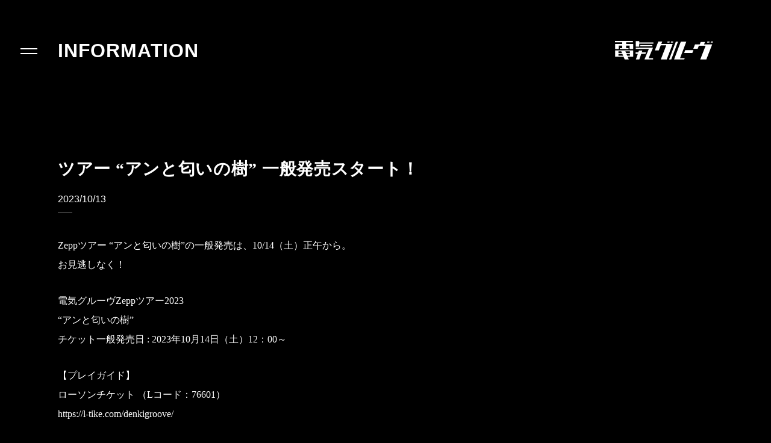

--- FILE ---
content_type: text/html; charset=UTF-8
request_url: https://www.denkigroove.com/information/384
body_size: 18609
content:
<!doctype html>
<html>
  <head prefix="og: http://ogp.me/ns# fb: http://ogp.me/ns/fb#  article: http://ogp.me/ns/article#; ">
	<!-- Google Tag Manager -->
	<script>(function(w,d,s,l,i){w[l]=w[l]||[];w[l].push({'gtm.start':
	new Date().getTime(),event:'gtm.js'});var f=d.getElementsByTagName(s)[0],
	j=d.createElement(s),dl=l!='dataLayer'?'&l='+l:'';j.async=true;j.src=
	'https://www.googletagmanager.com/gtm.js?id='+i+dl;f.parentNode.insertBefore(j,f);
	})(window,document,'script','dataLayer','GTM-NNQ7H3H');</script>
	<!-- End Google Tag Manager -->

	<meta charset="utf-8">
  <script type="text/javascript">
  if (navigator.userAgent.indexOf('iPad') > 0) {
    document.write('<meta name="viewport" content="width=1280px">');
  } else {
    document.write('<meta name="viewport" content="width=device-width,initial-scale=1">');
  }
  </script>

  <link rel="stylesheet" type="text/css" href="https://www.denkigroove.com/wp-content/themes/denkigroove/style.css">

	
  <title>ツアー “アンと匂いの樹” 一般発売スタート！ | 電気グルーヴ OFFICIAL WEBSITE</title>
  <meta name="description" content="Zeppツアー “アンと匂いの樹”の一般発売は、10/14（土）正午から。 お見逃しなく！ 電気グルーヴZep [&hellip;]">

  <meta name="twitter:card" content="summary_large_image" />
  <meta name="twitter:site" content="denki_groove_" />
  <meta property="og:url" content="https://www.denkigroove.com/information/384" />
	<meta property="og:type" content="website" />
	<meta property="og:title" content="ツアー “アンと匂いの樹” 一般発売スタート！ | 電気グルーヴ OFFICIAL WEBSITE" />
	<meta property="og:description" content="Zeppツアー “アンと匂いの樹”の一般発売は、10/14（土）正午から。 お見逃しなく！ 電気グルーヴZep [&hellip;]" />
	<meta property="og:site_name" content="電気グルーヴ OFFICIAL WEBSITE">
	<meta property="og:image" content="https://www.denkigroove.com/wp-content/themes/denkigroove/assets/images/og.png" />

  <link rel="icon" href="/favicon.ico">

  <link rel='dns-prefetch' href='//www.denkigroove.com' />
<link rel='dns-prefetch' href='//s.w.org' />
		<script type="text/javascript">
			window._wpemojiSettings = {"baseUrl":"https:\/\/s.w.org\/images\/core\/emoji\/12.0.0-1\/72x72\/","ext":".png","svgUrl":"https:\/\/s.w.org\/images\/core\/emoji\/12.0.0-1\/svg\/","svgExt":".svg","source":{"concatemoji":"https:\/\/www.denkigroove.com\/wp\/wp-includes\/js\/wp-emoji-release.min.js?ver=5.4.1"}};
			/*! This file is auto-generated */
			!function(e,a,t){var r,n,o,i,p=a.createElement("canvas"),s=p.getContext&&p.getContext("2d");function c(e,t){var a=String.fromCharCode;s.clearRect(0,0,p.width,p.height),s.fillText(a.apply(this,e),0,0);var r=p.toDataURL();return s.clearRect(0,0,p.width,p.height),s.fillText(a.apply(this,t),0,0),r===p.toDataURL()}function l(e){if(!s||!s.fillText)return!1;switch(s.textBaseline="top",s.font="600 32px Arial",e){case"flag":return!c([127987,65039,8205,9895,65039],[127987,65039,8203,9895,65039])&&(!c([55356,56826,55356,56819],[55356,56826,8203,55356,56819])&&!c([55356,57332,56128,56423,56128,56418,56128,56421,56128,56430,56128,56423,56128,56447],[55356,57332,8203,56128,56423,8203,56128,56418,8203,56128,56421,8203,56128,56430,8203,56128,56423,8203,56128,56447]));case"emoji":return!c([55357,56424,55356,57342,8205,55358,56605,8205,55357,56424,55356,57340],[55357,56424,55356,57342,8203,55358,56605,8203,55357,56424,55356,57340])}return!1}function d(e){var t=a.createElement("script");t.src=e,t.defer=t.type="text/javascript",a.getElementsByTagName("head")[0].appendChild(t)}for(i=Array("flag","emoji"),t.supports={everything:!0,everythingExceptFlag:!0},o=0;o<i.length;o++)t.supports[i[o]]=l(i[o]),t.supports.everything=t.supports.everything&&t.supports[i[o]],"flag"!==i[o]&&(t.supports.everythingExceptFlag=t.supports.everythingExceptFlag&&t.supports[i[o]]);t.supports.everythingExceptFlag=t.supports.everythingExceptFlag&&!t.supports.flag,t.DOMReady=!1,t.readyCallback=function(){t.DOMReady=!0},t.supports.everything||(n=function(){t.readyCallback()},a.addEventListener?(a.addEventListener("DOMContentLoaded",n,!1),e.addEventListener("load",n,!1)):(e.attachEvent("onload",n),a.attachEvent("onreadystatechange",function(){"complete"===a.readyState&&t.readyCallback()})),(r=t.source||{}).concatemoji?d(r.concatemoji):r.wpemoji&&r.twemoji&&(d(r.twemoji),d(r.wpemoji)))}(window,document,window._wpemojiSettings);
		</script>
		<style type="text/css">
img.wp-smiley,
img.emoji {
	display: inline !important;
	border: none !important;
	box-shadow: none !important;
	height: 1em !important;
	width: 1em !important;
	margin: 0 .07em !important;
	vertical-align: -0.1em !important;
	background: none !important;
	padding: 0 !important;
}
</style>
	<link rel='stylesheet' id='wp-block-library-css'  href='https://www.denkigroove.com/wp/wp-includes/css/dist/block-library/style.min.css?ver=5.4.1' type='text/css' media='all' />
<link rel='stylesheet' id='contact-form-7-css'  href='https://www.denkigroove.com/wp-content/plugins/contact-form-7/includes/css/styles.css?ver=5.1.9' type='text/css' media='all' />
<script type='text/javascript' src='https://www.denkigroove.com/wp/wp-includes/js/jquery/jquery.js?ver=1.12.4-wp'></script>
<script type='text/javascript' src='https://www.denkigroove.com/wp/wp-includes/js/jquery/jquery-migrate.min.js?ver=1.4.1'></script>
<link rel='https://api.w.org/' href='https://www.denkigroove.com/wp-json/' />
<link rel="EditURI" type="application/rsd+xml" title="RSD" href="https://www.denkigroove.com/wp/xmlrpc.php?rsd" />
<link rel="wlwmanifest" type="application/wlwmanifest+xml" href="https://www.denkigroove.com/wp/wp-includes/wlwmanifest.xml" /> 
<link rel='prev' title='ライブフォト LINEスタンプ リリース！' href='https://www.denkigroove.com/information/379' />
<link rel='next' title='ツアー“アンと匂いの樹” 物販情報' href='https://www.denkigroove.com/information/387' />
<link rel="canonical" href="https://www.denkigroove.com/information/384" />
<link rel='shortlink' href='https://www.denkigroove.com/?p=384' />
<link rel="alternate" type="application/json+oembed" href="https://www.denkigroove.com/wp-json/oembed/1.0/embed?url=https%3A%2F%2Fwww.denkigroove.com%2Finformation%2F384" />
</head>

  <body class="stickyFooterContainer">
    <!-- Google Tag Manager (noscript) -->
    <noscript><iframe src="https://www.googletagmanager.com/ns.html?id=GTM-NNQ7H3H"
    height="0" width="0" style="display:none;visibility:hidden"></iframe></noscript>
    <!-- End Google Tag Manager (noscript) -->

    <!-- menu -->
    <div class="menu">
  <div class="menuIcon menuIcon-open">
      <div class="menuIcon_part menuIcon_part-top"></div>
      <div class="menuIcon_part menuIcon_part-bottom"></div>
  </div>
</div>
    <div class="menuContainer">
  <div class="menuContents">
    <div class="menuContents_logo">
      <a href="https://www.denkigroove.com"><img src="https://www.denkigroove.com/wp-content/themes/denkigroove/assets/svg/logo_gold.svg"></a>
    </div>
    <ul class="largeMenu menuList menu-text-slot-wrapper">
      <li class="largeMenu_item">
  <a href="/information" class="text-slot">INFORMATION</a>
</li>
<li class="largeMenu_item">
  <a href="/profile" class="text-slot">PROFILE</a>
</li>
<li class="largeMenu_item">
  <a href="https://store.denkigroove.com/" target="_blank" class="text-slot">STORE</a>
</li>
<li class="largeMenu_item">
  <a href="/fanclub" class="text-slot">FANCLUB</a>
</li>    </ul>
    <hr class="menuBottomLine">
    <ul class="snsIconLinks">
  <li class="snsIconLinks_item">
    <a href="https://www.instagram.com/denkigroove_official/" target="_blank">
      <img src="https://www.denkigroove.com/wp-content/themes/denkigroove/assets/svg/sns_white_instagram.svg" alt="Instagram">
    </a>
  </li>
  <li class="snsIconLinks_item">
    <a href="https://twitter.com/denki_groove_" target="_blank">
      <img src="https://www.denkigroove.com/wp-content/themes/denkigroove/assets/svg/sns_white_twitter.svg" alt="Twitter">
    </a>
  </li>
  <li class="snsIconLinks_item">
    <a href="https://www.facebook.com/denkigrooveofficial" target="_blank">
      <img src="https://www.denkigroove.com/wp-content/themes/denkigroove/assets/svg/sns_white_facebook.svg" alt="Facebook">
    </a>
  </li>
  <li class="snsIconLinks_item">
    <a href="https://www.youtube.com/channel/UCCWOjSKmrRcVw6n6E1Zp_iQ" target="_blank">
      <img src="https://www.denkigroove.com/wp-content/themes/denkigroove/assets/svg/sns_white_youtube.svg" alt="Youtube">
    </a>
  </li>
</ul>    <footer class="pageFooter stickyFooterContainer_footer">
  <ul class="snsIconLinks">
  <li class="snsIconLinks_item">
    <a href="https://www.instagram.com/denkigroove_official/" target="_blank">
      <img src="https://www.denkigroove.com/wp-content/themes/denkigroove/assets/svg/sns_white_instagram.svg" alt="Instagram">
    </a>
  </li>
  <li class="snsIconLinks_item">
    <a href="https://twitter.com/denki_groove_" target="_blank">
      <img src="https://www.denkigroove.com/wp-content/themes/denkigroove/assets/svg/sns_white_twitter.svg" alt="Twitter">
    </a>
  </li>
  <li class="snsIconLinks_item">
    <a href="https://www.facebook.com/denkigrooveofficial" target="_blank">
      <img src="https://www.denkigroove.com/wp-content/themes/denkigroove/assets/svg/sns_white_facebook.svg" alt="Facebook">
    </a>
  </li>
  <li class="snsIconLinks_item">
    <a href="https://www.youtube.com/channel/UCCWOjSKmrRcVw6n6E1Zp_iQ" target="_blank">
      <img src="https://www.denkigroove.com/wp-content/themes/denkigroove/assets/svg/sns_white_youtube.svg" alt="Youtube">
    </a>
  </li>
</ul>
  <div class="pageFooter_layout">
    <div class="pageFooter_layout_text">
      <div class="pageFooter_layout_text_copyright">© DENKI GROOVE</div>
      <div class="pageFooter_layout_text_contact"><a href="/contact">CONTACT</a></div>
    </div>

    <ul class="pageFooter_attention">
              <li class="pageFooter_attention_text"><a href="/privacy-policy">プライバシーポリシー</a></li>
          </ul>
  </div>
</footer>
  </div>
</div>

    <div class="menuBackground"></div>
    <!-- menu -->

    <header class="pageHeader">
      <div class="pageHeader_titleWrapper">
                  <h1 class="pageHeader_title">
            <a href="/information">INFORMATION</a>
          </h1>
              </div>

      <div class="pageHeader_logo pageHeader_logo-pc">
        <a href="https://www.denkigroove.com">
          <img src="https://www.denkigroove.com/wp-content/themes/denkigroove/assets/svg/logo_white.svg">
        </a>
      </div>
      <div class="pageHeader_logo pageHeader_logo-sp">
        <a href="https://www.denkigroove.com">
          <img src="https://www.denkigroove.com/wp-content/themes/denkigroove/assets/svg/logo_white_small.svg">
        </a>
      </div>
    </header>  <div class="mainSectionWrapper stickyFooterContainer_content">
    <!-- CONTENT -->
    <section class="mainSection">
      <div class="singleContainer">
        <article>
          
            <div class="articleListItem">
              <h2 class="articleListItem_title">ツアー “アンと匂いの樹” 一般発売スタート！</h2>
              <div class="articleListItem_date">2023/10/13</div>
              <hr class="articleListItem_hr">
            </div>
            <div class="postContent">
              <p>Zeppツアー “アンと匂いの樹”の一般発売は、10/14（土）正午から。<br />
お見逃しなく！</p>
<p>電気グルーヴZeppツアー2023<br />
“アンと匂いの樹”　<br />
チケット一般発売日 : 2023年10月14日（土）12：00～</p>
<p>【プレイガイド】<br />
ローソンチケット （Lコード：76601）<br />
<a href="https://l-tike.com/denkigroove/" rel="noopener noreferrer" target="_blank">https://l-tike.com/denkigroove/</a></p>
<p>イープラス(1F立見のみ)<br />
<a href="https://eplus.jp/denkigroove/" rel="noopener noreferrer" target="_blank">https://eplus.jp/denkigroove/</a></p>
<p>チケットぴあ(1F立見のみ)<br />
<a href="https://w.pia.jp/t/denkigroove-at/" rel="noopener noreferrer" target="_blank">https://w.pia.jp/t/denkigroove-at/</a></p>
<p>＜愛知＞<br />
日時：2023年11月3日（金・祝）　17:00開場 ／ 18:00開演<br />
会場：Zepp Nagoya<br />
お問合せ：ライブエグザム  <a href="https://www.liveexsam.co.jp/contact/" rel="noopener noreferrer" target="_blank">https://www.liveexsam.co.jp/contact/</a></p>
<p>＜福岡＞<br />
日時：2023年11月17日（金）　18:00開場 ／ 19:00開演<br />
会場：Zepp Fukuoka<br />
お問合せ：キョードー西日  0570-09-2424（平日・土曜 11:00～15:00）</p>
<p>＜大阪＞<br />
日時：2023年11月19日（日）　17:00開場 ／ 18:00開演<br />
会場：Zepp Osaka Bayside<br />
お問合せ：キョードーインフォメーション　0570-200-888  (11:00～18:00 ＊日祝除く)</p>
<p>＜北海道＞<br />
日時：2023年11月23日（木・祝）　17:00開場 ／ 18:00開演<br />
会場：Zepp Sapporo<br />
お問合せ：WESS inc.  <a href="mailto:info@wess.co.jp" rel="noopener noreferrer" target="_blank">info@wess.co.jp</a></p>
<p>＜東京＞<br />
日時：2023年12月1日（金）　18:00開場 ／ 19:00開演<br />
2023年12月2日（土）　18:00開場 ／ 19:00開演<br />
会場：Zepp Haneda(TOKYO)<br />
お問合せ：ライブエグザム  <a href="https://www.liveexsam.co.jp/contact/" rel="noopener noreferrer" target="_blank">https://www.liveexsam.co.jp/contact/</a></p>
<p>【料金】<br />
1F立見 8,500円（税込）<br />
2F指定 9,500円（税込）<br />
学生割引・1F立見 5,000円（税込）</p>
<p>＊ドリンク代別途<br />
＊未就学児童入場不可<br />
＊公演中止・延期の場合を除き、お客様のご事情による払い戻しはできませんのでご了承ください。</p>
<p>＜学割チケットについて＞<br />
※学割対象は、小学生・中学生・高校生・大学生・大学院生・専門学生が対象です。<br />
※入場時に学生証、保険証などの提示が必要です(コピー不可)。忘れた場合は1F立見料金との差額をいただきます。<br />
※小学生は、保険証など年齢確認ができる身分証を必ずご提示ください。<br />
※入場後の受付はいたしません。必ず、会場入場前に窓口にて学生証をご提示ください。</p>
            </div>

                  </article>
      </div>
    </section>

    <!-- RECENT INFORMATION -->
    <section class="recentInformation">
      <h1 class="recentInformation_title">RECENT INFORMATION</h1>

      <div class="recentInformation_contents">
        <ul>
                                                <li class="articleListItem">
                <a href="https://www.denkigroove.com/information/440">
                  <h2 class="articleListItem_title">“へびツアー” チケット一般発売情報</h2>
                  <div class="articleListItem_date">2025/11/11</div>
                </a>
                <hr class="articleListItem_hr">
              </li>
                          <li class="articleListItem">
                <a href="https://www.denkigroove.com/information/438">
                  <h2 class="articleListItem_title">2025年秋の東名阪Zeppツアー開催決定！！</h2>
                  <div class="articleListItem_date">2025/09/05</div>
                </a>
                <hr class="articleListItem_hr">
              </li>
                          <li class="articleListItem">
                <a href="https://www.denkigroove.com/information/435">
                  <h2 class="articleListItem_title">2025/7/14（月）LIQUIDROOM 21周年ライブ決定！</h2>
                  <div class="articleListItem_date">2025/06/24</div>
                </a>
                <hr class="articleListItem_hr">
              </li>
                              </ul>
      </div><!-- /recentInformation_contents -->

      <!-- BACK TO LIST -->
      <div class="informationPager">
        <div class="informationPager_item">
          <a href="/information">
            <span class="informationPager_linkLabelPrev">BACK TO LIST</span>
          </a>
        </div>
      </div><!-- informationPager -->
    </section>
  </div>
    <footer class="pageFooter stickyFooterContainer_footer">
  <ul class="snsIconLinks">
  <li class="snsIconLinks_item">
    <a href="https://www.instagram.com/denkigroove_official/" target="_blank">
      <img src="https://www.denkigroove.com/wp-content/themes/denkigroove/assets/svg/sns_white_instagram.svg" alt="Instagram">
    </a>
  </li>
  <li class="snsIconLinks_item">
    <a href="https://twitter.com/denki_groove_" target="_blank">
      <img src="https://www.denkigroove.com/wp-content/themes/denkigroove/assets/svg/sns_white_twitter.svg" alt="Twitter">
    </a>
  </li>
  <li class="snsIconLinks_item">
    <a href="https://www.facebook.com/denkigrooveofficial" target="_blank">
      <img src="https://www.denkigroove.com/wp-content/themes/denkigroove/assets/svg/sns_white_facebook.svg" alt="Facebook">
    </a>
  </li>
  <li class="snsIconLinks_item">
    <a href="https://www.youtube.com/channel/UCCWOjSKmrRcVw6n6E1Zp_iQ" target="_blank">
      <img src="https://www.denkigroove.com/wp-content/themes/denkigroove/assets/svg/sns_white_youtube.svg" alt="Youtube">
    </a>
  </li>
</ul>
  <div class="pageFooter_layout">
    <div class="pageFooter_layout_text">
      <div class="pageFooter_layout_text_copyright">© DENKI GROOVE</div>
      <div class="pageFooter_layout_text_contact"><a href="/contact">CONTACT</a></div>
    </div>

    <ul class="pageFooter_attention">
              <li class="pageFooter_attention_text"><a href="/privacy-policy">プライバシーポリシー</a></li>
          </ul>
  </div>
</footer>

    <script src="https://code.jquery.com/jquery-3.3.1.js"></script>
    <script type="text/javascript" src="https://www.denkigroove.com/wp-content/themes/denkigroove/assets/js/bundle.js"></script>
    <script type='text/javascript'>
/* <![CDATA[ */
var wpcf7 = {"apiSettings":{"root":"https:\/\/www.denkigroove.com\/wp-json\/contact-form-7\/v1","namespace":"contact-form-7\/v1"}};
/* ]]> */
</script>
<script type='text/javascript' src='https://www.denkigroove.com/wp-content/plugins/contact-form-7/includes/js/scripts.js?ver=5.1.9'></script>
<script type='text/javascript' src='https://www.denkigroove.com/wp/wp-includes/js/wp-embed.min.js?ver=5.4.1'></script>
  </body>
</html>

--- FILE ---
content_type: text/css
request_url: https://www.denkigroove.com/wp-content/themes/denkigroove/style.css
body_size: 30372
content:
@charset "UTF-8";
/*
Theme Name: DENKI GROOVE
Theme URI:
Author: THE GUILD
Author URI: http://theguild.jp
Description:
Requires at least: WordPress 4.9.6
Version: 1.0
License:
License URI:
*/
html,
body {
  margin: 0;
  padding: 0; }

h1,
h2,
h3,
h4,
h5,
h6 {
  font-size: 1rem;
  margin: 0; }

p {
  margin: 0; }

dl,
ol,
ul {
  list-style-type: none;
  margin: 0;
  padding: 0; }

button {
  -webkit-appearance: none;
     -moz-appearance: none;
          appearance: none;
  background-color: transparent;
  border-width: 0;
  padding: 0; }

input {
  -webkit-appearance: none;
     -moz-appearance: none;
          appearance: none;
  border-width: 0;
  font-size: 1rem;
  padding: 0; }

select {
  -webkit-appearance: none;
     -moz-appearance: none;
          appearance: none;
  border-width: 0;
  font-size: 1rem;
  padding: 0; }

a {
  color: inherit;
  text-decoration: none; }
  a:hover {
    color: currentColor; }

body {
  background-color: #000;
  border-color: #fff;
  color: #fff;
  font-family: "Helvetica Neue", "Helvetica", "Arial", "Hiragino Kaku Gothic ProN", "メイリオ", sans-serif; }

a:hover {
  opacity: .6; }

.pageFooter {
  background-color: #333;
  box-sizing: border-box;
  display: -webkit-box;
  display: flex;
  -webkit-box-orient: horizontal;
  -webkit-box-direction: reverse;
          flex-direction: row-reverse;
  -webkit-box-pack: justify;
          justify-content: space-between;
  padding: 72px 96px; }
  @media only screen and (max-width: 767px) {
    .pageFooter {
      display: block;
      padding: 62px 24px 97px; } }
  .pageFooter .snsIconLinks {
    margin-top: -6px; }
    @media only screen and (max-width: 767px) {
      .pageFooter .snsIconLinks {
        margin-bottom: 32px; } }
  .pageFooter_layout_text {
    display: -webkit-box;
    display: flex;
    height: 24px; }
    .pageFooter_layout_text_copyright, .pageFooter_layout_text_contact {
      box-sizing: border-box;
      font-size: 22px;
      line-height: 24px; }
      @media only screen and (max-width: 767px) {
        .pageFooter_layout_text_copyright, .pageFooter_layout_text_contact {
          font-size: 16px;
          height: 20px;
          line-height: 16.4px; } }
    .pageFooter_layout_text_copyright {
      margin-right: 20px; }
      @media only screen and (max-width: 767px) {
        .pageFooter_layout_text_copyright {
          margin-right: 15px; } }
    .pageFooter_layout_text_contact {
      border-left: 1px solid;
      padding-left: 20px;
      font-weight: bold; }
      @media only screen and (max-width: 767px) {
        .pageFooter_layout_text_contact {
          padding-left: 15px; } }
  .pageFooter_layout .pageFooter_attention {
    margin-top: 31px; }
    .pageFooter_layout .pageFooter_attention_text {
      font-family: "Helvetica Neue", "Helvetica", "Arial", "Hiragino Kaku Gothic ProN", "メイリオ", sans-serif;
      font-size: 12px;
      letter-spacing: .025em;
      line-height: 12px;
      margin-bottom: 9px; }
    @media only screen and (max-width: 767px) {
      .pageFooter_layout .pageFooter_attention {
        margin-top: 24px; } }

.home .pageFooter,
.menuContainer .pageFooter {
  background: none;
  bottom: 117px;
  color: currentColor;
  height: 63px;
  left: 96px;
  padding: 0;
  position: absolute; }
  @media only screen and (min-width: 1280px) {
    .home .pageFooter,
    .menuContainer .pageFooter {
      bottom: 9.14062vw;
      left: 7.5vw; }
      .home .pageFooter_text,
      .menuContainer .pageFooter_text {
        height: 1.875vw; }
        .home .pageFooter_text_copyright, .home .pageFooter_text_contact,
        .menuContainer .pageFooter_text_copyright,
        .menuContainer .pageFooter_text_contact {
          font-size: 1.71875vw;
          line-height: 1.875vw; }
        .home .pageFooter_text_copyright,
        .menuContainer .pageFooter_text_copyright {
          margin-right: 1.5625vw; }
        .home .pageFooter_text_contact,
        .menuContainer .pageFooter_text_contact {
          padding-left: 1.5625vw; }
      .home .pageFooter_attention,
      .menuContainer .pageFooter_attention {
        margin-top: 2.42188vw; }
        .home .pageFooter_attention_text,
        .menuContainer .pageFooter_attention_text {
          font-size: 0.9375vw;
          line-height: 0.9375vw;
          margin-bottom: 0.70312vw; } }
  .home .pageFooter .snsIconLinks,
  .menuContainer .pageFooter .snsIconLinks {
    display: none; }
  @media only screen and (max-width: 767px) {
    .home .pageFooter,
    .menuContainer .pageFooter {
      padding: 32px 24px 24px;
      position: static; } }

.largeMenu_item {
  font-size: 32px;
  font-weight: bold;
  letter-spacing: .025em;
  line-height: 32px; }
  @media only screen and (max-width: 767px) {
    .largeMenu_item {
      font-size: 24px;
      line-height: 26px; } }
  @media only screen and (min-width: 1280px) {
    .largeMenu_item {
      font-size: 2.5vw;
      line-height: 2.5vw; } }

.mainSection {
  margin-bottom: auto;
  padding: 163px 96px; }
  @media only screen and (max-width: 767px) {
    .mainSection {
      padding: 50px 7.5vw 53px; } }

.menuIcon {
  cursor: pointer;
  height: 48px;
  width: 48px; }
  .menuIcon_part {
    background: #fff;
    height: 2px;
    left: 0;
    margin: auto;
    position: relative;
    right: 0;
    -webkit-transition: top 200ms ease-out 0s, -webkit-transform 200ms ease-out 0s;
    transition: top 200ms ease-out 0s, -webkit-transform 200ms ease-out 0s;
    transition: transform 200ms ease-out 0s, top 200ms ease-out 0s;
    transition: transform 200ms ease-out 0s, top 200ms ease-out 0s, -webkit-transform 200ms ease-out 0s;
    width: 28px; }
    @media only screen and (max-width: 767px) {
      .menuIcon_part {
        height: 2px;
        width: 20px; } }
    .menuIcon_part-top {
      top: calc(50% - 3px); }
    .menuIcon_part-bottom {
      top: calc(50% + 3px); }
  .menuIcon-close .menuIcon_part-top {
    top: calc(50% + 1px);
    -webkit-transform: rotate(30deg);
            transform: rotate(30deg);
    width: 24px; }
  .menuIcon-close .menuIcon_part-bottom {
    top: calc(50% - 1px);
    -webkit-transform: rotate(-30deg);
            transform: rotate(-30deg);
    width: 24px; }

.menu {
  left: 24px;
  position: absolute;
  top: 59px;
  z-index: 100; }
  @media only screen and (max-width: 767px) {
    .menu {
      left: 10px;
      top: 12px; } }

.menuContents {
  box-sizing: border-box;
  height: 100%;
  left: 0;
  overflow: hidden;
  padding: 68px 96px;
  position: relative;
  top: 0;
  width: 100%; }
  @media only screen and (max-width: 767px) {
    .menuContents {
      padding: 26px 24px; } }
  .menuContents_logo {
    height: 80px;
    position: absolute;
    right: 96px;
    top: 68px;
    width: 407px; }
    @media only screen and (max-width: 767px) {
      .menuContents_logo {
        height: 20px;
        right: 24px;
        top: 26px;
        width: 101.8px; } }
    .menuContents_logo .svg {
      fill: #fcf100; }
      @media only screen and (max-width: 767px) {
        .menuContents_logo .svg {
          fill: #fff; } }
  @media only screen and (max-width: 767px) {
    .menuContents .menuList {
      margin-top: 70px; } }
  @media only screen and (max-width: 767px) {
    .menuContents .pageFooter {
      padding: 34px 0; } }

.menuContainer {
  display: none;
  height: 100vh;
  width: 100vw; }

.menuBackground {
  background-color: #000;
  display: none;
  height: 100%;
  left: 0;
  position: absolute;
  top: 0;
  width: 100%;
  z-index: -1; }

.menuBottomLine {
  border-style: solid;
  border-width: 1px 0 0;
  margin: 32px auto 36px 0;
  width: 94px; }
  @media only screen and (max-width: 767px) {
    .menuBottomLine {
      margin: 25px auto 28px 0;
      width: 32px; } }
  @media only screen and (min-width: 1280px) {
    .menuBottomLine {
      margin: 2.5vw auto 2.5vw 0;
      width: 7.34375vw; } }

.pageHeader {
  box-sizing: border-box;
  height: 100px;
  line-height: 48px;
  padding: 68px 96px 0 34px;
  display: -webkit-box;
  display: flex;
  -webkit-box-pack: justify;
          justify-content: space-between; }
  @media only screen and (max-width: 767px) {
    .pageHeader {
      height: 50px;
      line-height: 28px;
      padding: 0 7.5vw; } }
  .pageHeader_titleWrapper {
    margin: 0 0 0 62px; }
    @media only screen and (max-width: 767px) {
      .pageHeader_titleWrapper {
        margin: 25px 0 0 42px; } }
  .pageHeader_title {
    font-size: 32px;
    font-weight: bold;
    letter-spacing: .025em;
    line-height: 32px; }
    @media only screen and (max-width: 767px) {
      .pageHeader_title {
        font-size: 20px;
        line-height: 26px; } }
  .pageHeader_logo-pc {
    height: 32px;
    width: 163px; }
    @media only screen and (max-width: 767px) {
      .pageHeader_logo-pc {
        display: none; } }
  .pageHeader_logo-sp {
    height: 28px;
    width: 28px;
    margin: 22px 0 0; }
    @media only screen and (min-width: 768px) {
      .pageHeader_logo-sp {
        display: none; } }
  .pageHeader_logo:hover {
    opacity: .6; }

.snsIconLinks {
  display: -webkit-box;
  display: flex; }
  .snsIconLinks_item {
    border-radius: 18px;
    height: 36px;
    margin-right: 16px;
    width: 36px; }
    .snsIconLinks_item:last-child {
      margin-right: 0; }
    @media only screen and (max-width: 767px) {
      .snsIconLinks_item {
        border-radius: 14px;
        height: 28px;
        margin-right: 10px;
        width: 28px; } }
    @media only screen and (min-width: 1280px) {
      .snsIconLinks_item {
        border-radius: 1.40625vw;
        height: 2.8125vw;
        margin-right: 1.25vw;
        width: 2.8125vw; } }

.stickyFooterContainer {
  display: -webkit-box;
  display: flex;
  -webkit-box-orient: vertical;
  -webkit-box-direction: normal;
          flex-direction: column;
  min-height: 100vh; }
  .stickyFooterContainer_content {
    -webkit-box-flex: 1;
            flex-grow: 1; }

.homeMain {
  height: 100%;
  left: 0;
  position: absolute;
  top: 0;
  width: 100vw; }
  .homeMain-red {
    background-color: #e60028;
    border-color: #fff;
    color: #fff; }
  .homeMain-orange {
    background-color: #ff7937;
    border-color: #ff2600;
    color: #ff2600; }
  .homeMain-blue {
    background-color: #24287f;
    border-color: #dce127;
    color: #dce127; }
  .homeMain-white {
    background-color: #ffffff;
    border-color: #1A3696;
    color: #1A3696; }
  .homeMain-black {
    background-color: #000000;
    border-color: #A67F3C;
    color: #A67F3C; }
  @media only screen and (max-width: 767px) {
    .homeMain {
      min-width: 0; } }

.homeWrapper {
  height: 100vh;
  left: 0;
  overflow: hidden;
  position: absolute;
  top: 0;
  white-space: nowrap;
  width: 0; }
  @media only screen and (max-width: 767px) {
    .homeWrapper {
      overflow: hidden; } }
  .homeWrapper.show {
    -webkit-transition: 500ms width cubic-bezier(0.19, 1, 0.22, 1);
    transition: 500ms width cubic-bezier(0.19, 1, 0.22, 1);
    width: 100vw;
    z-index: 100; }
  .homeWrapper.before-hide {
    z-index: 0; }

.homeContent {
  box-sizing: border-box;
  padding: 68px 96px;
  position: relative;
  width: 100%; }
  @media only screen and (max-width: 767px) {
    .homeContent {
      display: block;
      padding: 24px 24px 0; } }
  @media only screen and (min-width: 1280px) {
    .homeContent {
      padding: 5.3125vw 7.5vw; } }
  .homeContent_logo {
    height: 80px;
    width: 407px;
    position: absolute;
    top: 68px;
    right: 96px; }
    @media only screen and (max-width: 767px) {
      .homeContent_logo {
        height: 35px;
        margin-bottom: 37px;
        position: static;
        right: auto;
        top: auto;
        width: 183px; } }
    @media only screen and (min-width: 1280px) {
      .homeContent_logo {
        height: auto;
        right: 7.5vw;
        top: 5.3125vw;
        width: 31.79688vw; } }

.articleListItem {
  margin-bottom: 38px; }
  @media only screen and (max-width: 767px) {
    .articleListItem {
      margin-bottom: 28px; } }
  .articleListItem a {
    display: block; }
  .articleListItem_title {
    font-family: "Georgia", "Hiragino Mincho ProN", "游明朝", serif;
    font-size: 28px;
    letter-spacing: .025em;
    line-height: 35.6px;
    margin-bottom: 24px; }
    @media only screen and (max-width: 767px) {
      .articleListItem_title {
        font-size: 16px;
        line-height: 20px;
        margin-bottom: 13px; } }
  .articleListItem_date {
    font-size: 16px; }
    @media only screen and (max-width: 767px) {
      .articleListItem_date {
        font-size: 14px;
        margin-bottom: 10px; } }
  .articleListItem_hr {
    border-color: #666;
    border-style: solid;
    border-width: 1px 0 0;
    margin: 13px auto 0 0;
    width: 24px; }
    @media only screen and (max-width: 767px) {
      .articleListItem_hr {
        margin: 10px 0 0; } }

.informationContent .articleList {
  margin-bottom: 76px; }
  @media only screen and (max-width: 767px) {
    .informationContent .articleList {
      margin-bottom: 38px; } }

.informationPager {
  display: -webkit-box;
  display: flex;
  font-size: 32px;
  -webkit-box-pack: justify;
          justify-content: space-between;
  letter-spacing: .025em;
  line-height: 38px;
  width: 520px; }
  @media only screen and (max-width: 767px) {
    .informationPager {
      font-size: 18px;
      line-height: 22px;
      width: 100%; } }
  .informationPager_linkLabelPrev::before, .informationPager_linkLabelBack::before {
    content: url("./assets/svg/arrow.svg");
    display: inline-block;
    height: 14px;
    position: relative;
    top: -4px;
    width: 26px;
    margin-right: 36px;
    -webkit-transform: scale(-1, 1);
            transform: scale(-1, 1); }
    @media only screen and (max-width: 767px) {
      .informationPager_linkLabelPrev::before, .informationPager_linkLabelBack::before {
        height: 8px;
        margin-right: 24px;
        top: -2px;
        width: 15px; } }
  .informationPager_linkLabelNext::after {
    content: url("./assets/svg/arrow.svg");
    display: inline-block;
    height: 14px;
    position: relative;
    top: -4px;
    width: 26px;
    margin-left: 36px; }
    @media only screen and (max-width: 767px) {
      .informationPager_linkLabelNext::after {
        height: 8px;
        margin-right: 24px;
        top: -2px;
        width: 15px; } }

.postContent {
  font-family: "Georgia", "Hiragino Mincho ProN", "游明朝", serif;
  font-size: 16px;
  line-height: 32px;
  max-width: 662px; }
  @media only screen and (max-width: 767px) {
    .postContent {
      font-size: 14px;
      line-height: 24px; } }
  .postContent p {
    margin-bottom: 28px; }
    @media only screen and (max-width: 767px) {
      .postContent p {
        margin-bottom: 32px; } }
  .postContent img {
    height: auto;
    width: 100%; }

.contactContent .contactForm {
  margin-top: -24px; }
  .contactContent .contactForm form {
    margin-top: 24px; }
  .contactContent .contactForm .questionItem {
    box-sizing: border-box;
    margin-bottom: 58px;
    max-width: 520px; }
    @media only screen and (max-width: 767px) {
      .contactContent .contactForm .questionItem {
        margin-bottom: 26px; } }
    .contactContent .contactForm .questionItem .questionItem_title {
      display: block; }
      @media only screen and (max-width: 767px) {
        .contactContent .contactForm .questionItem .questionItem_title {
          font-size: 14px;
          line-height: 18px;
          margin-bottom: 0; } }
    .contactContent .contactForm .questionItem .questionItem_field input,
    .contactContent .contactForm .questionItem .questionItem_field select,
    .contactContent .contactForm .questionItem .questionItem_field textarea {
      background-color: #000;
      border: 0;
      border-bottom: solid 1px #fff;
      border-radius: 0;
      box-sizing: border-box;
      color: #fff;
      font-family: "Georgia", "Hiragino Mincho ProN", "游明朝", serif;
      font-size: 20px;
      outline: none;
      padding: 0;
      resize: none;
      width: 100%; }
      @media only screen and (max-width: 767px) {
        .contactContent .contactForm .questionItem .questionItem_field input,
        .contactContent .contactForm .questionItem .questionItem_field select,
        .contactContent .contactForm .questionItem .questionItem_field textarea {
          font-size: 14px;
          height: 46px; } }
      .contactContent .contactForm .questionItem .questionItem_field input::-webkit-input-placeholder, .contactContent .contactForm .questionItem .questionItem_field select::-webkit-input-placeholder, .contactContent .contactForm .questionItem .questionItem_field textarea::-webkit-input-placeholder {
        color: #b6b6b6; }
      .contactContent .contactForm .questionItem .questionItem_field input::-moz-placeholder, .contactContent .contactForm .questionItem .questionItem_field select::-moz-placeholder, .contactContent .contactForm .questionItem .questionItem_field textarea::-moz-placeholder {
        color: #b6b6b6; }
      .contactContent .contactForm .questionItem .questionItem_field input:-ms-input-placeholder, .contactContent .contactForm .questionItem .questionItem_field select:-ms-input-placeholder, .contactContent .contactForm .questionItem .questionItem_field textarea:-ms-input-placeholder {
        color: #b6b6b6; }
      .contactContent .contactForm .questionItem .questionItem_field input::-ms-input-placeholder, .contactContent .contactForm .questionItem .questionItem_field select::-ms-input-placeholder, .contactContent .contactForm .questionItem .questionItem_field textarea::-ms-input-placeholder {
        color: #b6b6b6; }
      .contactContent .contactForm .questionItem .questionItem_field input::placeholder,
      .contactContent .contactForm .questionItem .questionItem_field select::placeholder,
      .contactContent .contactForm .questionItem .questionItem_field textarea::placeholder {
        color: #b6b6b6; }
    .contactContent .contactForm .questionItem .questionItem_field input,
    .contactContent .contactForm .questionItem .questionItem_field select {
      height: 66px; }
    .contactContent .contactForm .questionItem.textarea .questionItem_field {
      padding: 16px 0; }
      .contactContent .contactForm .questionItem.textarea .questionItem_field .your-message {
        vertical-align: top; }
        .contactContent .contactForm .questionItem.textarea .questionItem_field .your-message textarea {
          box-sizing: content-box;
          height: 28px;
          line-height: 28px;
          min-height: 28px;
          padding-bottom: 18px; }
    .contactContent .contactForm .questionItem.addArrow span.your-subject {
      position: relative; }
      .contactContent .contactForm .questionItem.addArrow span.your-subject::after {
        bottom: 4px;
        content: url("./assets/svg/arrow.svg");
        display: inline-block;
        height: 8px;
        line-height: 0;
        position: absolute;
        right: 6px;
        -webkit-transform: rotate(90deg);
                transform: rotate(90deg);
        width: 15px; }
        @media only screen and (max-width: 767px) {
          .contactContent .contactForm .questionItem.addArrow span.your-subject::after {
            bottom: 4px;
            height: 6px;
            right: 5px;
            width: 11.3px; } }
  .contactContent .contactForm .sendButton {
    box-sizing: border-box;
    height: 88px;
    margin-top: 10px;
    outline: none;
    padding-right: 106px;
    position: relative;
    width: 520px; }
    @media only screen and (max-width: 767px) {
      .contactContent .contactForm .sendButton {
        height: 44px;
        padding-right: 50px;
        width: 100%; } }
    .contactContent .contactForm .sendButton .send {
      background-color: inherit;
      color: #fff;
      display: block;
      font-family: "Helvetica Neue", "Helvetica", "Arial", "Hiragino Kaku Gothic ProN", "メイリオ", sans-serif;
      font-size: 32px;
      height: 100%;
      outline: none;
      text-align: right;
      width: 100%; }
      @media only screen and (max-width: 767px) {
        .contactContent .contactForm .sendButton .send {
          font-size: 18px;
          width: 100%; } }
    .contactContent .contactForm .sendButton::after {
      content: url("./assets/svg/arrow.svg");
      height: 14px;
      line-height: 0;
      position: absolute;
      right: 42px;
      top: 37px;
      width: 26px;
      z-index: 100; }
      @media only screen and (max-width: 767px) {
        .contactContent .contactForm .sendButton::after {
          height: 8px;
          right: 20px;
          top: 18px;
          width: 15px;
          z-index: 100; } }
  .contactContent .contactForm .send-background-red {
    background-color: #e60028;
    cursor: pointer; }
    .contactContent .contactForm .send-background-red .send {
      cursor: pointer; }
  .contactContent .contactForm .screen-reader-response ul,
  .contactContent .contactForm .wpcf7-validation-errors {
    display: none; }
  .contactContent .contactForm .screen-reader-response,
  .contactContent .contactForm .wpcf7-not-valid-tip {
    color: #f00;
    display: block;
    font-family: "Helvetica Neue", "Helvetica", "Arial", "Hiragino Kaku Gothic ProN", "メイリオ", sans-serif;
    font-size: 16px;
    line-height: 28px;
    margin: 24px 0 0; }
    @media only screen and (max-width: 767px) {
      .contactContent .contactForm .screen-reader-response,
      .contactContent .contactForm .wpcf7-not-valid-tip {
        font-size: 14px;
        line-height: 18px;
        margin: 12px 0 0; } }
    .contactContent .contactForm .screen-reader-response:first-child,
    .contactContent .contactForm .wpcf7-not-valid-tip:first-child {
      margin: 0 0 58px; }
      @media only screen and (max-width: 767px) {
        .contactContent .contactForm .screen-reader-response:first-child,
        .contactContent .contactForm .wpcf7-not-valid-tip:first-child {
          margin: 0 0 26px; } }
      .contactContent .contactForm .screen-reader-response:first-child:empty,
      .contactContent .contactForm .wpcf7-not-valid-tip:first-child:empty {
        margin: 0; }
  .contactContent .contactForm .ajax-loader {
    background: none; }
  .contactContent .contactForm .wpcf7-response-output {
    box-sizing: border-box;
    margin: 2em 0;
    max-width: 520px;
    padding: 0.5em 1em; }
    @media only screen and (max-width: 767px) {
      .contactContent .contactForm .wpcf7-response-output {
        max-width: 100%;
        padding: 0.5em 0.75em; } }
  .contactContent .contactForm .wpcf7-mail-sent-ok {
    border: 1px solid #fff; }

.errorPageContent {
  font-family: "Georgia", "Hiragino Mincho ProN", "游明朝", serif;
  font-size: 16px;
  line-height: 32px; }
  @media only screen and (max-width: 767px) {
    .errorPageContent {
      font-size: 14px;
      line-height: 24px; } }
  .errorPageContent_homeLink {
    text-decoration: underline; }

.fanclubContent_logo {
  height: 120px;
  margin-bottom: 39px;
  width: auto; }
  @media only screen and (max-width: 767px) {
    .fanclubContent_logo {
      height: 80px;
      margin-bottom: 33px; } }

.fanclubContent_summary {
  font-family: "Georgia", "Hiragino Mincho ProN", "游明朝", serif;
  font-size: 16px;
  line-height: 32px;
  margin-bottom: 114px; }
  @media only screen and (max-width: 767px) {
    .fanclubContent_summary {
      font-size: 14px;
      line-height: 24px;
      margin-bottom: 33px; } }

.fanclubContent_contentBlock {
  margin-bottom: 58px;
  font-family: "Georgia", "Hiragino Mincho ProN", "游明朝", serif;
  font-size: 16px;
  line-height: 32px; }
  @media only screen and (max-width: 767px) {
    .fanclubContent_contentBlock {
      margin-bottom: 33px;
      font-size: 14px;
      line-height: 24px; } }

.fanclubContent_contentBlockTitle {
  font-size: 16px;
  margin-bottom: 26px; }
  @media only screen and (max-width: 767px) {
    .fanclubContent_contentBlockTitle {
      font-size: 12px;
      margin-bottom: 17px; } }

.fanclubContent_benefitListItem {
  display: -webkit-box;
  display: flex; }
  .fanclubContent_benefitListItem .topics {
    display: block;
    font-size: 16px;
    line-height: 32px;
    width: 60px;
    font-family: "Helvetica Neue", "Helvetica", "Arial", "Hiragino Kaku Gothic ProN", "メイリオ", sans-serif;
    font-weight: bold; }
    @media only screen and (max-width: 767px) {
      .fanclubContent_benefitListItem .topics {
        font-size: 14px;
        line-height: 24px;
        width: 52px; } }
  .fanclubContent_benefitListItem .topicContent {
    -webkit-box-flex: 1;
            flex: 1;
    margin-left: 20px; }

.fanclubContent_noticeList {
  list-style-position: outside;
  list-style-type: disc;
  margin-left: 16px; }

.fanclubLinkThumb {
  display: block;
  margin-right: 32px;
  width: 203px; }
  @media only screen and (max-width: 767px) {
    .fanclubLinkThumb {
      margin-bottom: 32px;
      margin-right: 0;
      width: 100%; } }
  .fanclubLinkThumb_img {
    height: auto;
    margin-bottom: 7px;
    width: 100%; }
    @media only screen and (max-width: 767px) {
      .fanclubLinkThumb_img {
        margin-bottom: 12px; } }
  .fanclubLinkThumb_label {
    display: -webkit-box;
    display: flex;
    -webkit-box-pack: justify;
            justify-content: space-between; }
    @media only screen and (max-width: 767px) {
      .fanclubLinkThumb_label {
        -webkit-box-pack: start;
                justify-content: flex-start; } }
    .fanclubLinkThumb_label::before {
      content: url("./assets/svg/arrow.svg");
      display: block;
      fill: #fff;
      height: 8px;
      line-height: 0;
      margin-top: 8px;
      width: 15px; }
      @media only screen and (max-width: 767px) {
        .fanclubLinkThumb_label::before {
          margin-right: 22px; } }

.fanclubLinks {
  color: inherit;
  display: -webkit-box;
  display: flex;
  font-size: 20px;
  line-height: 24px;
  padding-top: 10px; }
  @media only screen and (max-width: 767px) {
    .fanclubLinks {
      display: block; } }
  .fanclubLinks_item {
    margin-right: 32px;
    width: 203px; }
    @media only screen and (max-width: 767px) {
      .fanclubLinks_item {
        margin-bottom: 32px;
        margin-right: 0;
        width: 100%; } }

.profileContent_summary {
  font-family: "Georgia", "Hiragino Mincho ProN", "游明朝", serif;
  font-size: 16px;
  line-height: 32px;
  margin-bottom: 82px;
  width: 662px; }
  @media only screen and (max-width: 767px) {
    .profileContent_summary {
      font-size: 14px;
      line-height: 24px;
      margin-bottom: 43px;
      width: auto; } }

.profileMemberInfo_name {
  font-family: "Georgia", "Hiragino Mincho ProN", "游明朝", serif;
  font-size: 28px;
  letter-spacing: .025em;
  margin-bottom: 11px; }
  @media only screen and (max-width: 767px) {
    .profileMemberInfo_name {
      font-size: 16px;
      line-height: 20px;
      margin-bottom: 3px; } }

.profileMemberLinks {
  font-size: 20px;
  line-height: 24px; }
  @media only screen and (max-width: 767px) {
    .profileMemberLinks {
      font-size: 16px;
      line-height: 20px; } }
  .profileMemberLinks_itemLink {
    -webkit-box-align: center;
            align-items: center;
    display: -webkit-box;
    display: flex;
    letter-spacing: .05em;
    line-height: 24px; }
    .profileMemberLinks_itemLink::before {
      content: url("./assets/svg/arrow.svg");
      display: block;
      height: 8px;
      line-height: 0;
      margin-left: 1px;
      margin-right: 34px;
      width: 15px; }
      @media only screen and (max-width: 767px) {
        .profileMemberLinks_itemLink::before {
          height: 6px;
          margin-right: 31px;
          width: 11px; } }

.profileMembers {
  display: -webkit-box;
  display: flex; }
  @media only screen and (max-width: 767px) {
    .profileMembers {
      display: block; } }
  .profileMembers_item {
    margin-right: 133px; }
    @media only screen and (max-width: 767px) {
      .profileMembers_item {
        margin-bottom: 25px; } }
    @media only screen and (max-width: 767px) {
      .profileMembers_item:last-child {
        margin-bottom: 0; } }

.recentInformation {
  background-color: #1a1a1a;
  padding: 68px 94px 163px; }
  @media only screen and (max-width: 767px) {
    .recentInformation {
      padding: 29px 24px 57px; } }
  .recentInformation_title {
    font-size: 32px;
    font-weight: bold;
    letter-spacing: .025em;
    line-height: 32px;
    margin-bottom: 164px; }
    @media only screen and (max-width: 767px) {
      .recentInformation_title {
        font-size: 18px;
        line-height: 26px;
        margin-bottom: 60px; } }
  .recentInformation_contents {
    margin-bottom: 104px; }
    @media only screen and (max-width: 767px) {
      .recentInformation_contents {
        margin-bottom: 38px; } }

.termsBlock {
  margin-bottom: 56px; }
  @media only screen and (max-width: 767px) {
    .termsBlock {
      margin-bottom: 33px; } }
  .termsBlock_title {
    font-family: "Georgia", "Hiragino Mincho ProN", "游明朝", serif;
    font-size: 28px;
    letter-spacing: .025em;
    margin-bottom: 27px; }
    @media only screen and (max-width: 767px) {
      .termsBlock_title {
        font-size: 16px;
        line-height: 20px;
        margin-bottom: 17px; } }
  .termsBlock_subTitle {
    font-family: "Georgia", "Hiragino Mincho ProN", "游明朝", serif;
    font-size: 16px;
    line-height: 28px;
    margin-bottom: 27px; }
    @media only screen and (max-width: 767px) {
      .termsBlock_subTitle {
        font-size: 12px;
        font-weight: bold;
        margin-bottom: 17px; } }
  .termsBlock_text {
    font-size: 16px;
    line-height: 32px;
    margin-bottom: 27px;
    max-width: 710px; }
    @media only screen and (max-width: 767px) {
      .termsBlock_text {
        font-size: 14px;
        line-height: 24px;
        margin-bottom: 17px;
        margin-bottom: 33px; } }
  .termsBlock_list {
    font-size: 16px;
    line-height: 32px;
    list-style-position: outside;
    list-style-type: disc;
    margin-left: 16px;
    max-width: 710px; }
    @media only screen and (max-width: 767px) {
      .termsBlock_list {
        font-size: 14px;
        line-height: 24px;
        margin-bottom: 33px; } }

.termsContent {
  font-family: "Georgia", "Hiragino Mincho ProN", "游明朝", serif; }


--- FILE ---
content_type: image/svg+xml
request_url: https://www.denkigroove.com/wp-content/themes/denkigroove/assets/svg/sns_white_facebook.svg
body_size: 297
content:
<svg clip-rule="evenodd" fill-rule="evenodd" stroke-linejoin="round" stroke-miterlimit="2" viewBox="0 0 36 36" xmlns="http://www.w3.org/2000/svg"><path d="m12 0c-6.627 0-12 5.373-12 12s5.373 12 12 12 12-5.373 12-12-5.373-12-12-12zm3 8h-1.35c-.538 0-.65.221-.65.778v1.222h2l-.209 2h-1.791v7h-3v-7h-2v-2h2v-2.308c0-1.769.931-2.692 3.029-2.692h1.971z" fill="#fff" fill-rule="nonzero" transform="scale(1.5)"/></svg>

--- FILE ---
content_type: image/svg+xml
request_url: https://www.denkigroove.com/wp-content/themes/denkigroove/assets/svg/logo_gold.svg
body_size: 2386
content:
<svg clip-rule="evenodd" fill-rule="evenodd" stroke-linejoin="round" stroke-miterlimit="2" viewBox="0 0 408 77" xmlns="http://www.w3.org/2000/svg"><g fill="#a67f3c"><path d="m45.965 23.965h22.016v2.168h-22.016z" transform="matrix(-2.28153 0 0 2.28153 259.971217 -37.302587)"/><g fill-rule="nonzero"><path d="m0-10.107v10.107h6.352v-5.478h25.792v-2.163h-25.792v-2.466z" transform="matrix(2.28153 0 0 2.28153 86.198713 23.751384)"/><path d="m0-21.488v2.156h23.969l-8.035 19.332h15.566v-2.097h-8.075l8.09-19.391z" transform="matrix(2.28153 0 0 2.28153 86.003642 76.924722)"/><path d="m0-16.062-1.113 3.242h-4.976v2.688h4.058l-3.465 10.132h6.234l3.458-10.132h7.663l.993-2.688h-7.723l1.09-3.242z" transform="matrix(2.28153 0 0 2.28153 99.264351 76.92495)"/><path d="m-16.863-5.043h14.902l1.961 5.043h-14.898z" transform="matrix(-2.28153 0 0 2.28153 287.05526 49.828587)"/><path d="m0-32.582-6.359 16.224h7.14l3.699-9.41h10.047l-9.98 25.768h10.73l10.942-28.27h-20.754l1.676-4.312z" transform="matrix(2.28153 0 0 2.28153 179.715662 76.997959)"/><path d="m0-31.961-1.731 4.428h-8.632l-3.122 7.961h7.989l2.136-5.46h12.293l-9.766 25.032h11.052l10.73-27.533h-14.848l1.731-4.428z" transform="matrix(2.28153 0 0 2.28153 355.795477 76.997959)"/><path d="m-20.781-18.055h34.65l-1.404 3.701-34.654.011z" transform="matrix(-.80916059 2.13322371 2.13322371 .80916059 274.244469 62.020399)"/><path d="m0-32.398-12.289 32.398h18.493l.898-2.369h-8.504l11.395-30.029z" transform="matrix(2.28153 0 0 2.28153 273.204091 76.997046)"/><path d="m-4.437-1.992h4l.437 1.992h-4.011z" transform="matrix(-2.28153 0 0 2.28153 216.987192 7.027084)"/><path d="m-4.441-1.992h4.004l.437 1.992h-4.004z" transform="matrix(-2.28153 0 0 2.28153 231.593547 7.027084)"/><path d="m-4.437-1.992h3.984l.453 1.992h-4.011z" transform="matrix(-2.28153 0 0 2.28153 382.361613 7.027084)"/><path d="m1.193-2.956h2.038l-.839 3.895-2.043.025z" transform="matrix(-.48033964 2.23039179 2.23039179 .48033964 405.094778 1.240926)"/><path d="m0-14.865v2.539h13.129v2.871h-12.891v9.372h6.559v-6.415h6.332v4.672h-4.258v1.826h15.652v-1.826h-4.246v-4.672h6.196v6.415h6.558v-9.372h-12.754v-2.871h12.453v-2.539z" transform="matrix(2.28153 0 0 2.28153 0 33.914915)"/><path d="m0-16.465v11.372l15.296-.017 2.145 5.11h7.434l-2.136-5.11 10.179.017v-.017-11.355zm18.683 1.711h8.172v2.919h-6.937zm-12.624 0h5.191l1.219 2.919h-6.41zm14.546 4.59h6.25v3.345h-4.839zm-14.546 0h7.101l1.387 3.345h-8.488z" transform="matrix(2.28153 0 0 2.28153 .544145 76.998415)"/></g></g></svg>

--- FILE ---
content_type: text/plain
request_url: https://www.google-analytics.com/j/collect?v=1&_v=j102&a=631832745&t=pageview&_s=1&dl=https%3A%2F%2Fwww.denkigroove.com%2Finformation%2F384&ul=en-us%40posix&dt=%E3%83%84%E3%82%A2%E3%83%BC%20%E2%80%9C%E3%82%A2%E3%83%B3%E3%81%A8%E5%8C%82%E3%81%84%E3%81%AE%E6%A8%B9%E2%80%9D%20%E4%B8%80%E8%88%AC%E7%99%BA%E5%A3%B2%E3%82%B9%E3%82%BF%E3%83%BC%E3%83%88%EF%BC%81%20%7C%20%E9%9B%BB%E6%B0%97%E3%82%B0%E3%83%AB%E3%83%BC%E3%83%B4%20OFFICIAL%20WEBSITE&sr=1280x720&vp=1280x720&_u=YEBAAEABAAAAACAAI~&jid=2096595095&gjid=1878043756&cid=1819877907.1768785712&tid=UA-150731972-1&_gid=490829583.1768785712&_r=1&_slc=1&gtm=45He61e1h1n81NNQ7H3Hza200&gcd=13l3l3l3l1l1&dma=0&tag_exp=102015666~103116026~103200004~104527906~104528500~104684208~104684211~105391253~115616986~115938465~115938469~115985660~117041587&z=935484256
body_size: -451
content:
2,cG-DPVZSEGWG7

--- FILE ---
content_type: image/svg+xml
request_url: https://www.denkigroove.com/wp-content/themes/denkigroove/assets/svg/logo_white_small.svg
body_size: 815
content:
<svg clip-rule="evenodd" fill-rule="evenodd" stroke-linejoin="round" stroke-miterlimit="2" viewBox="0 0 28 28" xmlns="http://www.w3.org/2000/svg"><g fill="#fff" fill-rule="nonzero"><path d="m0-14.795v2.527h13.067v2.857h-12.83v9.328h6.528v-6.384h6.302v4.65h-4.238v1.817h15.579v-1.817h-4.227v-4.65h6.167v6.384h6.527v-9.328h-12.694v-2.857h12.395v-2.527z" transform="matrix(.451613 0 0 .451613 6.493021 14.240848)"/><path d="m0-13.387v11.318l15.224-.016.881 2.085h7.398l-.871-2.085 10.131.016v-11.318zm18.595 1.703h8.133v2.905h-6.904zm-12.564 0h5.166l1.213 2.905h-6.379zm14.477 4.568h6.22v3.33h-4.815zm-14.477 0h7.067l1.381 3.33h-8.448z" transform="matrix(.451613 0 0 .451613 6.600189 21.373669)"/><path d="m0-62c-17.121 0-31 13.879-31 31s13.879 31 31 31 31-13.879 31-31-13.879-31-31-31m0 6c13.785 0 25 11.215 25 25s-11.215 25-25 25-25-11.215-25-25 11.215-25 25-25" transform="matrix(.451613 0 0 .451613 14.000003 28.000006)"/></g></svg>

--- FILE ---
content_type: image/svg+xml
request_url: https://www.denkigroove.com/wp-content/themes/denkigroove/assets/svg/logo_white.svg
body_size: 2374
content:
<svg clip-rule="evenodd" fill-rule="evenodd" stroke-linejoin="round" stroke-miterlimit="2" viewBox="0 0 163 31" xmlns="http://www.w3.org/2000/svg"><g fill="#fff"><path d="m45.965 23.965h22.016v2.168h-22.016z" transform="matrix(-.912613 0 0 .912613 103.988601 -14.921031)"/><g fill-rule="nonzero"><path d="m0-10.107v10.107h6.352v-5.478h25.792v-2.163h-25.792v-2.466z" transform="matrix(.912613 0 0 .912613 34.479523 9.500584)"/><path d="m0-21.488v2.156h23.969l-8.035 19.332h15.566v-2.097h-8.075l8.09-19.391z" transform="matrix(.912613 0 0 .912613 34.401495 30.769942)"/><path d="m0-16.062-1.113 3.242h-4.976v2.688h4.058l-3.465 10.132h6.234l3.458-10.132h7.663l.993-2.688h-7.723l1.09-3.242z" transform="matrix(.912613 0 0 .912613 39.705784 30.770034)"/><path d="m-16.863-5.043h14.902l1.961 5.043h-14.898z" transform="matrix(-.912613 0 0 .912613 114.82223 19.931477)"/><path d="m0-32.582-6.359 16.224h7.14l3.699-9.41h10.047l-9.98 25.768h10.73l10.942-28.27h-20.754l1.676-4.312z" transform="matrix(.912613 0 0 .912613 71.886343 30.799237)"/><path d="m0-31.961-1.731 4.428h-8.632l-3.122 7.961h7.989l2.136-5.46h12.293l-9.766 25.032h11.052l10.73-27.533h-14.848l1.731-4.428z" transform="matrix(.912613 0 0 .912613 142.318347 30.799237)"/><path d="m-20.781-18.055h34.65l-1.404 3.701-34.654.011z" transform="matrix(-.32366459 .85329042 .85329042 .32366459 109.697908 24.808207)"/><path d="m0-32.398-12.289 32.398h18.493l.898-2.369h-8.504l11.395-30.029z" transform="matrix(.912613 0 0 .912613 109.281756 30.798872)"/><path d="m-4.437-1.992h4l.437 1.992h-4.011z" transform="matrix(-.912613 0 0 .912613 86.794972 2.810857)"/><path d="m-4.441-1.992h4.004l.437 1.992h-4.004z" transform="matrix(-.912613 0 0 .912613 92.63752 2.810857)"/><path d="m-4.437-1.992h3.984l.453 1.992h-4.011z" transform="matrix(-.912613 0 0 .912613 152.944813 2.810857)"/><path d="m1.193-2.956h2.038l-.839 3.895-2.043.025z" transform="matrix(-.19213607 .89215769 .89215769 .19213607 162.038089 .496391)"/><path d="m0-14.865v2.539h13.129v2.871h-12.891v9.372h6.559v-6.415h6.332v4.672h-4.258v1.826h15.652v-1.826h-4.246v-4.672h6.196v6.415h6.558v-9.372h-12.754v-2.871h12.453v-2.539z" transform="matrix(.912613 0 0 .912613 0 13.566001)"/><path d="m0-16.465v11.372l15.296-.017 2.145 5.11h7.434l-2.136-5.11 10.179.017v-.017-11.355zm18.683 1.711h8.172v2.919h-6.937zm-12.624 0h5.191l1.219 2.919h-6.41zm14.546 4.59h6.25v3.345h-4.839zm-14.546 0h7.101l1.387 3.345h-8.488z" transform="matrix(.912613 0 0 .912613 .217658 30.79942)"/></g></g></svg>

--- FILE ---
content_type: image/svg+xml
request_url: https://www.denkigroove.com/wp-content/themes/denkigroove/assets/svg/arrow.svg
body_size: 136
content:
<svg clip-rule="evenodd" fill-rule="evenodd" stroke-linejoin="round" stroke-miterlimit="2" viewBox="0 0 26 14" xmlns="http://www.w3.org/2000/svg"><path d="m1674 1034 15 4-15 4" fill="#fff" transform="matrix(1.73333 0 0 1.75 -2901.6 -1809.5)"/></svg>

--- FILE ---
content_type: application/javascript
request_url: https://www.denkigroove.com/wp-content/themes/denkigroove/assets/js/bundle.js
body_size: 122305
content:
!function(t){var r={};function e(n){if(r[n])return r[n].exports;var o=r[n]={i:n,l:!1,exports:{}};return t[n].call(o.exports,o,o.exports,e),o.l=!0,o.exports}e.m=t,e.c=r,e.d=function(t,r,n){e.o(t,r)||Object.defineProperty(t,r,{enumerable:!0,get:n})},e.r=function(t){"undefined"!=typeof Symbol&&Symbol.toStringTag&&Object.defineProperty(t,Symbol.toStringTag,{value:"Module"}),Object.defineProperty(t,"__esModule",{value:!0})},e.t=function(t,r){if(1&r&&(t=e(t)),8&r)return t;if(4&r&&"object"==typeof t&&t&&t.__esModule)return t;var n=Object.create(null);if(e.r(n),Object.defineProperty(n,"default",{enumerable:!0,value:t}),2&r&&"string"!=typeof t)for(var o in t)e.d(n,o,function(r){return t[r]}.bind(null,o));return n},e.n=function(t){var r=t&&t.__esModule?function(){return t.default}:function(){return t};return e.d(r,"a",r),r},e.o=function(t,r){return Object.prototype.hasOwnProperty.call(t,r)},e.p="",e(e.s=366)}([function(t,r,e){var n=e(2),o=e(16).f,i=e(13),a=e(14),u=e(82),c=e(105),s=e(55);t.exports=function(t,r){var e,f,l,h,p,v=t.target,g=t.global,d=t.stat;if(e=g?n:d?n[v]||u(v,{}):(n[v]||{}).prototype)for(f in r){if(h=r[f],l=t.noTargetGet?(p=o(e,f))&&p.value:e[f],!s(g?f:v+(d?".":"#")+f,t.forced)&&void 0!==l){if(typeof h==typeof l)continue;c(h,l)}(t.sham||l&&l.sham)&&i(h,"sham",!0),a(e,f,h,t)}}},function(t,r){t.exports=function(t){try{return!!t()}catch(t){return!0}}},function(t,r,e){(function(r){var e=function(t){return t&&t.Math==Math&&t};t.exports=e("object"==typeof globalThis&&globalThis)||e("object"==typeof window&&window)||e("object"==typeof self&&self)||e("object"==typeof r&&r)||Function("return this")()}).call(this,e(145))},function(t,r){t.exports=function(t){return"object"==typeof t?null!==t:"function"==typeof t}},function(t,r,e){var n=e(3);t.exports=function(t){if(!n(t))throw TypeError(String(t)+" is not an object");return t}},function(t,r,e){"use strict";var n,o=e(6),i=e(2),a=e(3),u=e(11),c=e(44),s=e(13),f=e(14),l=e(9).f,h=e(28),p=e(45),v=e(7),g=e(51),d=i.DataView,y=d&&d.prototype,m=i.Int8Array,x=m&&m.prototype,b=i.Uint8ClampedArray,S=b&&b.prototype,w=m&&h(m),A=x&&h(x),E=Object.prototype,O=E.isPrototypeOf,I=v("toStringTag"),T=g("TYPED_ARRAY_TAG"),R=!(!i.ArrayBuffer||!d),j=R&&!!p&&"Opera"!==c(i.opera),C=!1,M={Int8Array:1,Uint8Array:1,Uint8ClampedArray:1,Int16Array:2,Uint16Array:2,Int32Array:4,Uint32Array:4,Float32Array:4,Float64Array:8},P=function(t){return a(t)&&u(M,c(t))};for(n in M)i[n]||(j=!1);if((!j||"function"!=typeof w||w===Function.prototype)&&(w=function(){throw TypeError("Incorrect invocation")},j))for(n in M)i[n]&&p(i[n],w);if((!j||!A||A===E)&&(A=w.prototype,j))for(n in M)i[n]&&p(i[n].prototype,A);if(j&&h(S)!==A&&p(S,A),o&&!u(A,I))for(n in C=!0,l(A,I,{get:function(){return a(this)?this[T]:void 0}}),M)i[n]&&s(i[n],T,n);R&&p&&h(y)!==E&&p(y,E),t.exports={NATIVE_ARRAY_BUFFER:R,NATIVE_ARRAY_BUFFER_VIEWS:j,TYPED_ARRAY_TAG:C&&T,aTypedArray:function(t){if(P(t))return t;throw TypeError("Target is not a typed array")},aTypedArrayConstructor:function(t){if(p){if(O.call(w,t))return t}else for(var r in M)if(u(M,n)){var e=i[r];if(e&&(t===e||O.call(e,t)))return t}throw TypeError("Target is not a typed array constructor")},exportProto:function(t,r,e){if(o){if(e)for(var n in M){var a=i[n];a&&u(a.prototype,t)&&delete a.prototype[t]}A[t]&&!e||f(A,t,e?r:j&&x[t]||r)}},exportStatic:function(t,r,e){var n,a;if(o){if(p){if(e)for(n in M)(a=i[n])&&u(a,t)&&delete a[t];if(w[t]&&!e)return;try{return f(w,t,e?r:j&&m[t]||r)}catch(t){}}for(n in M)!(a=i[n])||a[t]&&!e||f(a,t,r)}},isView:function(t){var r=c(t);return"DataView"===r||u(M,r)},isTypedArray:P,TypedArray:w,TypedArrayPrototype:A}},function(t,r,e){var n=e(1);t.exports=!n((function(){return 7!=Object.defineProperty({},"a",{get:function(){return 7}}).a}))},function(t,r,e){var n=e(2),o=e(50),i=e(51),a=e(107),u=n.Symbol,c=o("wks");t.exports=function(t){return c[t]||(c[t]=a&&u[t]||(a?u:i)("Symbol."+t))}},function(t,r,e){var n=e(23),o=Math.min;t.exports=function(t){return t>0?o(n(t),9007199254740991):0}},function(t,r,e){var n=e(6),o=e(102),i=e(4),a=e(25),u=Object.defineProperty;r.f=n?u:function(t,r,e){if(i(t),r=a(r,!0),i(e),o)try{return u(t,r,e)}catch(t){}if("get"in e||"set"in e)throw TypeError("Accessors not supported");return"value"in e&&(t[r]=e.value),t}},function(t,r,e){var n=e(15);t.exports=function(t){return Object(n(t))}},function(t,r){var e={}.hasOwnProperty;t.exports=function(t,r){return e.call(t,r)}},function(t,r,e){var n=e(36),o=e(49),i=e(10),a=e(8),u=e(57),c=[].push,s=function(t){var r=1==t,e=2==t,s=3==t,f=4==t,l=6==t,h=5==t||l;return function(p,v,g,d){for(var y,m,x=i(p),b=o(x),S=n(v,g,3),w=a(b.length),A=0,E=d||u,O=r?E(p,w):e?E(p,0):void 0;w>A;A++)if((h||A in b)&&(m=S(y=b[A],A,x),t))if(r)O[A]=m;else if(m)switch(t){case 3:return!0;case 5:return y;case 6:return A;case 2:c.call(O,y)}else if(f)return!1;return l?-1:s||f?f:O}};t.exports={forEach:s(0),map:s(1),filter:s(2),some:s(3),every:s(4),find:s(5),findIndex:s(6)}},function(t,r,e){var n=e(6),o=e(9),i=e(34);t.exports=n?function(t,r,e){return o.f(t,r,i(1,e))}:function(t,r,e){return t[r]=e,t}},function(t,r,e){var n=e(2),o=e(50),i=e(13),a=e(11),u=e(82),c=e(103),s=e(20),f=s.get,l=s.enforce,h=String(c).split("toString");o("inspectSource",(function(t){return c.call(t)})),(t.exports=function(t,r,e,o){var c=!!o&&!!o.unsafe,s=!!o&&!!o.enumerable,f=!!o&&!!o.noTargetGet;"function"==typeof e&&("string"!=typeof r||a(e,"name")||i(e,"name",r),l(e).source=h.join("string"==typeof r?r:"")),t!==n?(c?!f&&t[r]&&(s=!0):delete t[r],s?t[r]=e:i(t,r,e)):s?t[r]=e:u(r,e)})(Function.prototype,"toString",(function(){return"function"==typeof this&&f(this).source||c.call(this)}))},function(t,r){t.exports=function(t){if(null==t)throw TypeError("Can't call method on "+t);return t}},function(t,r,e){var n=e(6),o=e(64),i=e(34),a=e(19),u=e(25),c=e(11),s=e(102),f=Object.getOwnPropertyDescriptor;r.f=n?f:function(t,r){if(t=a(t),r=u(r,!0),s)try{return f(t,r)}catch(t){}if(c(t,r))return i(!o.f.call(t,r),t[r])}},function(t,r,e){var n=e(53),o=e(11),i=e(110),a=e(9).f;t.exports=function(t){var r=n.Symbol||(n.Symbol={});o(r,t)||a(r,t,{value:i.f(t)})}},function(t,r){t.exports=function(t){if("function"!=typeof t)throw TypeError(String(t)+" is not a function");return t}},function(t,r,e){var n=e(49),o=e(15);t.exports=function(t){return n(o(t))}},function(t,r,e){var n,o,i,a=e(104),u=e(2),c=e(3),s=e(13),f=e(11),l=e(65),h=e(52),p=u.WeakMap;if(a){var v=new p,g=v.get,d=v.has,y=v.set;n=function(t,r){return y.call(v,t,r),r},o=function(t){return g.call(v,t)||{}},i=function(t){return d.call(v,t)}}else{var m=l("state");h[m]=!0,n=function(t,r){return s(t,m,r),r},o=function(t){return f(t,m)?t[m]:{}},i=function(t){return f(t,m)}}t.exports={set:n,get:o,has:i,enforce:function(t){return i(t)?o(t):n(t,{})},getterFor:function(t){return function(r){var e;if(!c(r)||(e=o(r)).type!==t)throw TypeError("Incompatible receiver, "+t+" required");return e}}}},function(t,r,e){var n=e(15),o=/"/g;t.exports=function(t,r,e,i){var a=String(n(t)),u="<"+r;return""!==e&&(u+=" "+e+'="'+String(i).replace(o,"&quot;")+'"'),u+">"+a+"</"+r+">"}},function(t,r,e){var n=e(1);t.exports=function(t){return n((function(){var r=""[t]('"');return r!==r.toLowerCase()||r.split('"').length>3}))}},function(t,r){var e=Math.ceil,n=Math.floor;t.exports=function(t){return isNaN(t=+t)?0:(t>0?n:e)(t)}},function(t,r){var e={}.toString;t.exports=function(t){return e.call(t).slice(8,-1)}},function(t,r,e){var n=e(3);t.exports=function(t,r){if(!n(t))return t;var e,o;if(r&&"function"==typeof(e=t.toString)&&!n(o=e.call(t)))return o;if("function"==typeof(e=t.valueOf)&&!n(o=e.call(t)))return o;if(!r&&"function"==typeof(e=t.toString)&&!n(o=e.call(t)))return o;throw TypeError("Can't convert object to primitive value")}},function(t,r,e){var n=e(53),o=e(2),i=function(t){return"function"==typeof t?t:void 0};t.exports=function(t,r){return arguments.length<2?i(n[t])||i(o[t]):n[t]&&n[t][r]||o[t]&&o[t][r]}},function(t,r,e){var n=e(9).f,o=e(11),i=e(7)("toStringTag");t.exports=function(t,r,e){t&&!o(t=e?t:t.prototype,i)&&n(t,i,{configurable:!0,value:r})}},function(t,r,e){var n=e(11),o=e(10),i=e(65),a=e(88),u=i("IE_PROTO"),c=Object.prototype;t.exports=a?Object.getPrototypeOf:function(t){return t=o(t),n(t,u)?t[u]:"function"==typeof t.constructor&&t instanceof t.constructor?t.constructor.prototype:t instanceof Object?c:null}},function(t,r){t.exports=!1},function(t,r,e){var n=e(4),o=e(86),i=e(84),a=e(52),u=e(108),c=e(81),s=e(65)("IE_PROTO"),f=function(){},l=function(){var t,r=c("iframe"),e=i.length;for(r.style.display="none",u.appendChild(r),r.src=String("javascript:"),(t=r.contentWindow.document).open(),t.write("<script>document.F=Object<\/script>"),t.close(),l=t.F;e--;)delete l.prototype[i[e]];return l()};t.exports=Object.create||function(t,r){var e;return null!==t?(f.prototype=n(t),e=new f,f.prototype=null,e[s]=t):e=l(),void 0===r?e:o(e,r)},a[s]=!0},function(t,r,e){"use strict";var n=e(1);t.exports=function(t,r){var e=[][t];return!e||!n((function(){e.call(null,r||function(){throw 1},1)}))}},function(t,r,e){var n=e(4),o=e(18),i=e(7)("species");t.exports=function(t,r){var e,a=n(t).constructor;return void 0===a||null==(e=n(a)[i])?r:o(e)}},function(t,r,e){"use strict";var n=e(0),o=e(2),i=e(6),a=e(101),u=e(5),c=e(80),s=e(38),f=e(34),l=e(13),h=e(8),p=e(136),v=e(137),g=e(25),d=e(11),y=e(44),m=e(3),x=e(30),b=e(45),S=e(39).f,w=e(138),A=e(12).forEach,E=e(46),O=e(9),I=e(16),T=e(20),R=e(77),j=T.get,C=T.set,M=O.f,P=I.f,k=Math.round,L=o.RangeError,N=c.ArrayBuffer,_=c.DataView,F=u.NATIVE_ARRAY_BUFFER_VIEWS,U=u.TYPED_ARRAY_TAG,D=u.TypedArray,B=u.TypedArrayPrototype,q=u.aTypedArrayConstructor,z=u.isTypedArray,V=function(t,r){for(var e=0,n=r.length,o=new(q(t))(n);n>e;)o[e]=r[e++];return o},W=function(t,r){M(t,r,{get:function(){return j(this)[r]}})},G=function(t){var r;return t instanceof N||"ArrayBuffer"==(r=y(t))||"SharedArrayBuffer"==r},Y=function(t,r){return z(t)&&"symbol"!=typeof r&&r in t&&String(+r)==String(r)},$=function(t,r){return Y(t,r=g(r,!0))?f(2,t[r]):P(t,r)},H=function(t,r,e){return!(Y(t,r=g(r,!0))&&m(e)&&d(e,"value"))||d(e,"get")||d(e,"set")||e.configurable||d(e,"writable")&&!e.writable||d(e,"enumerable")&&!e.enumerable?M(t,r,e):(t[r]=e.value,t)};i?(F||(I.f=$,O.f=H,W(B,"buffer"),W(B,"byteOffset"),W(B,"byteLength"),W(B,"length")),n({target:"Object",stat:!0,forced:!F},{getOwnPropertyDescriptor:$,defineProperty:H}),t.exports=function(t,r,e,i){var u=t+(i?"Clamped":"")+"Array",c="get"+t,f="set"+t,g=o[u],d=g,y=d&&d.prototype,O={},I=function(t,e){M(t,e,{get:function(){return function(t,e){var n=j(t);return n.view[c](e*r+n.byteOffset,!0)}(this,e)},set:function(t){return function(t,e,n){var o=j(t);i&&(n=(n=k(n))<0?0:n>255?255:255&n),o.view[f](e*r+o.byteOffset,n,!0)}(this,e,t)},enumerable:!0})};F?a&&(d=e((function(t,e,n,o){return s(t,d,u),R(m(e)?G(e)?void 0!==o?new g(e,v(n,r),o):void 0!==n?new g(e,v(n,r)):new g(e):z(e)?V(d,e):w.call(d,e):new g(p(e)),t,d)})),b&&b(d,D),A(S(g),(function(t){t in d||l(d,t,g[t])})),d.prototype=y):(d=e((function(t,e,n,o){s(t,d,u);var i,a,c,f=0,l=0;if(m(e)){if(!G(e))return z(e)?V(d,e):w.call(d,e);i=e,l=v(n,r);var g=e.byteLength;if(void 0===o){if(g%r)throw L("Wrong length");if((a=g-l)<0)throw L("Wrong length")}else if((a=h(o)*r)+l>g)throw L("Wrong length");c=a/r}else c=p(e),i=new N(a=c*r);for(C(t,{buffer:i,byteOffset:l,byteLength:a,length:c,view:new _(i)});f<c;)I(t,f++)})),b&&b(d,D),y=d.prototype=x(B)),y.constructor!==d&&l(y,"constructor",d),U&&l(y,U,u),O[u]=d,n({global:!0,forced:d!=g,sham:!F},O),"BYTES_PER_ELEMENT"in d||l(d,"BYTES_PER_ELEMENT",r),"BYTES_PER_ELEMENT"in y||l(y,"BYTES_PER_ELEMENT",r),E(u)}):t.exports=function(){}},function(t,r){t.exports=function(t,r){return{enumerable:!(1&t),configurable:!(2&t),writable:!(4&t),value:r}}},function(t,r,e){var n=e(23),o=Math.max,i=Math.min;t.exports=function(t,r){var e=n(t);return e<0?o(e+r,0):i(e,r)}},function(t,r,e){var n=e(18);t.exports=function(t,r,e){if(n(t),void 0===r)return t;switch(e){case 0:return function(){return t.call(r)};case 1:return function(e){return t.call(r,e)};case 2:return function(e,n){return t.call(r,e,n)};case 3:return function(e,n,o){return t.call(r,e,n,o)}}return function(){return t.apply(r,arguments)}}},function(t,r,e){var n=e(7),o=e(30),i=e(13),a=n("unscopables"),u=Array.prototype;null==u[a]&&i(u,a,o(null)),t.exports=function(t){u[a][t]=!0}},function(t,r){t.exports=function(t,r,e){if(!(t instanceof r))throw TypeError("Incorrect "+(e?e+" ":"")+"invocation");return t}},function(t,r,e){var n=e(106),o=e(84).concat("length","prototype");r.f=Object.getOwnPropertyNames||function(t){return n(t,o)}},function(t,r,e){var n=e(24);t.exports=Array.isArray||function(t){return"Array"==n(t)}},function(t,r,e){var n=e(52),o=e(3),i=e(11),a=e(9).f,u=e(51),c=e(58),s=u("meta"),f=0,l=Object.isExtensible||function(){return!0},h=function(t){a(t,s,{value:{objectID:"O"+ ++f,weakData:{}}})},p=t.exports={REQUIRED:!1,fastKey:function(t,r){if(!o(t))return"symbol"==typeof t?t:("string"==typeof t?"S":"P")+t;if(!i(t,s)){if(!l(t))return"F";if(!r)return"E";h(t)}return t[s].objectID},getWeakData:function(t,r){if(!i(t,s)){if(!l(t))return!0;if(!r)return!1;h(t)}return t[s].weakData},onFreeze:function(t){return c&&p.REQUIRED&&l(t)&&!i(t,s)&&h(t),t}};n[s]=!0},function(t,r,e){"use strict";var n=e(25),o=e(9),i=e(34);t.exports=function(t,r,e){var a=n(r);a in t?o.f(t,a,i(0,e)):t[a]=e}},function(t,r,e){var n=e(4),o=e(87),i=e(8),a=e(36),u=e(60),c=e(113),s=function(t,r){this.stopped=t,this.result=r};(t.exports=function(t,r,e,f,l){var h,p,v,g,d,y,m,x=a(r,e,f?2:1);if(l)h=t;else{if("function"!=typeof(p=u(t)))throw TypeError("Target is not iterable");if(o(p)){for(v=0,g=i(t.length);g>v;v++)if((d=f?x(n(m=t[v])[0],m[1]):x(t[v]))&&d instanceof s)return d;return new s(!1)}h=p.call(t)}for(y=h.next;!(m=y.call(h)).done;)if("object"==typeof(d=c(h,x,m.value,f))&&d&&d instanceof s)return d;return new s(!1)}).stop=function(t){return new s(!0,t)}},function(t,r,e){var n=e(24),o=e(7)("toStringTag"),i="Arguments"==n(function(){return arguments}());t.exports=function(t){var r,e,a;return void 0===t?"Undefined":null===t?"Null":"string"==typeof(e=function(t,r){try{return t[r]}catch(t){}}(r=Object(t),o))?e:i?n(r):"Object"==(a=n(r))&&"function"==typeof r.callee?"Arguments":a}},function(t,r,e){var n=e(4),o=e(115);t.exports=Object.setPrototypeOf||("__proto__"in{}?function(){var t,r=!1,e={};try{(t=Object.getOwnPropertyDescriptor(Object.prototype,"__proto__").set).call(e,[]),r=e instanceof Array}catch(t){}return function(e,i){return n(e),o(i),r?t.call(e,i):e.__proto__=i,e}}():void 0)},function(t,r,e){"use strict";var n=e(26),o=e(9),i=e(7),a=e(6),u=i("species");t.exports=function(t){var r=n(t),e=o.f;a&&r&&!r[u]&&e(r,u,{configurable:!0,get:function(){return this}})}},function(t,r,e){var n=e(15),o="["+e(76)+"]",i=RegExp("^"+o+o+"*"),a=RegExp(o+o+"*$"),u=function(t){return function(r){var e=String(n(r));return 1&t&&(e=e.replace(i,"")),2&t&&(e=e.replace(a,"")),e}};t.exports={start:u(1),end:u(2),trim:u(3)}},function(t,r,e){var n=e(14);t.exports=function(t,r,e){for(var o in r)n(t,o,r[o],e);return t}},function(t,r,e){var n=e(1),o=e(24),i="".split;t.exports=n((function(){return!Object("z").propertyIsEnumerable(0)}))?function(t){return"String"==o(t)?i.call(t,""):Object(t)}:Object},function(t,r,e){var n=e(29),o=e(146);(t.exports=function(t,r){return o[t]||(o[t]=void 0!==r?r:{})})("versions",[]).push({version:"3.3.6",mode:n?"pure":"global",copyright:"© 2019 Denis Pushkarev (zloirock.ru)"})},function(t,r){var e=0,n=Math.random();t.exports=function(t){return"Symbol("+String(void 0===t?"":t)+")_"+(++e+n).toString(36)}},function(t,r){t.exports={}},function(t,r,e){t.exports=e(2)},function(t,r,e){var n=e(19),o=e(8),i=e(35),a=function(t){return function(r,e,a){var u,c=n(r),s=o(c.length),f=i(a,s);if(t&&e!=e){for(;s>f;)if((u=c[f++])!=u)return!0}else for(;s>f;f++)if((t||f in c)&&c[f]===e)return t||f||0;return!t&&-1}};t.exports={includes:a(!0),indexOf:a(!1)}},function(t,r,e){var n=e(1),o=/#|\.prototype\./,i=function(t,r){var e=u[a(t)];return e==s||e!=c&&("function"==typeof r?n(r):!!r)},a=i.normalize=function(t){return String(t).replace(o,".").toLowerCase()},u=i.data={},c=i.NATIVE="N",s=i.POLYFILL="P";t.exports=i},function(t,r,e){var n=e(106),o=e(84);t.exports=Object.keys||function(t){return n(t,o)}},function(t,r,e){var n=e(3),o=e(40),i=e(7)("species");t.exports=function(t,r){var e;return o(t)&&("function"!=typeof(e=t.constructor)||e!==Array&&!o(e.prototype)?n(e)&&null===(e=e[i])&&(e=void 0):e=void 0),new(void 0===e?Array:e)(0===r?0:r)}},function(t,r,e){var n=e(1);t.exports=!n((function(){return Object.isExtensible(Object.preventExtensions({}))}))},function(t,r){t.exports={}},function(t,r,e){var n=e(44),o=e(59),i=e(7)("iterator");t.exports=function(t){if(null!=t)return t[i]||t["@@iterator"]||o[n(t)]}},function(t,r,e){var n=e(1),o=e(7),i=e(89),a=o("species");t.exports=function(t){return i>=51||!n((function(){var r=[];return(r.constructor={})[a]=function(){return{foo:1}},1!==r[t](Boolean).foo}))}},function(t,r,e){var n=e(26);t.exports=n("navigator","userAgent")||""},function(t,r,e){"use strict";var n=e(4);t.exports=function(){var t=n(this),r="";return t.global&&(r+="g"),t.ignoreCase&&(r+="i"),t.multiline&&(r+="m"),t.dotAll&&(r+="s"),t.unicode&&(r+="u"),t.sticky&&(r+="y"),r}},function(t,r,e){"use strict";var n={}.propertyIsEnumerable,o=Object.getOwnPropertyDescriptor,i=o&&!n.call({1:2},1);r.f=i?function(t){var r=o(this,t);return!!r&&r.enumerable}:n},function(t,r,e){var n=e(50),o=e(51),i=n("keys");t.exports=function(t){return i[t]||(i[t]=o(t))}},function(t,r,e){"use strict";var n=e(29),o=e(2),i=e(1);t.exports=n||!i((function(){var t=Math.random();__defineSetter__.call(null,t,(function(){})),delete o[t]}))},function(t,r,e){var n=e(7)("iterator"),o=!1;try{var i=0,a={next:function(){return{done:!!i++}},return:function(){o=!0}};a[n]=function(){return this},Array.from(a,(function(){throw 2}))}catch(t){}t.exports=function(t,r){if(!r&&!o)return!1;var e=!1;try{var i={};i[n]=function(){return{next:function(){return{done:e=!0}}}},t(i)}catch(t){}return e}},function(t,r,e){var n=e(18),o=e(10),i=e(49),a=e(8),u=function(t){return function(r,e,u,c){n(e);var s=o(r),f=i(s),l=a(s.length),h=t?l-1:0,p=t?-1:1;if(u<2)for(;;){if(h in f){c=f[h],h+=p;break}if(h+=p,t?h<0:l<=h)throw TypeError("Reduce of empty array with no initial value")}for(;t?h>=0:l>h;h+=p)h in f&&(c=e(c,f[h],h,s));return c}};t.exports={left:u(!1),right:u(!0)}},function(t,r,e){"use strict";var n=e(19),o=e(37),i=e(59),a=e(20),u=e(91),c=a.set,s=a.getterFor("Array Iterator");t.exports=u(Array,"Array",(function(t,r){c(this,{type:"Array Iterator",target:n(t),index:0,kind:r})}),(function(){var t=s(this),r=t.target,e=t.kind,n=t.index++;return!r||n>=r.length?(t.target=void 0,{value:void 0,done:!0}):"keys"==e?{value:n,done:!1}:"values"==e?{value:r[n],done:!1}:{value:[n,r[n]],done:!1}}),"values"),i.Arguments=i.Array,o("keys"),o("values"),o("entries")},function(t,r,e){var n=e(23),o=e(15),i=function(t){return function(r,e){var i,a,u=String(o(r)),c=n(e),s=u.length;return c<0||c>=s?t?"":void 0:(i=u.charCodeAt(c))<55296||i>56319||c+1===s||(a=u.charCodeAt(c+1))<56320||a>57343?t?u.charAt(c):i:t?u.slice(c,c+2):a-56320+(i-55296<<10)+65536}};t.exports={codeAt:i(!1),charAt:i(!0)}},function(t,r,e){var n=e(3),o=e(24),i=e(7)("match");t.exports=function(t){var r;return n(t)&&(void 0!==(r=t[i])?!!r:"RegExp"==o(t))}},function(t,r,e){"use strict";var n=e(13),o=e(14),i=e(1),a=e(7),u=e(73),c=a("species"),s=!i((function(){var t=/./;return t.exec=function(){var t=[];return t.groups={a:"7"},t},"7"!=="".replace(t,"$<a>")})),f=!i((function(){var t=/(?:)/,r=t.exec;t.exec=function(){return r.apply(this,arguments)};var e="ab".split(t);return 2!==e.length||"a"!==e[0]||"b"!==e[1]}));t.exports=function(t,r,e,l){var h=a(t),p=!i((function(){var r={};return r[h]=function(){return 7},7!=""[t](r)})),v=p&&!i((function(){var r=!1,e=/a/;return"split"===t&&((e={}).constructor={},e.constructor[c]=function(){return e},e.flags="",e[h]=/./[h]),e.exec=function(){return r=!0,null},e[h](""),!r}));if(!p||!v||"replace"===t&&!s||"split"===t&&!f){var g=/./[h],d=e(h,""[t],(function(t,r,e,n,o){return r.exec===u?p&&!o?{done:!0,value:g.call(r,e,n)}:{done:!0,value:t.call(e,r,n)}:{done:!1}})),y=d[0],m=d[1];o(String.prototype,t,y),o(RegExp.prototype,h,2==r?function(t,r){return m.call(t,this,r)}:function(t){return m.call(t,this)}),l&&n(RegExp.prototype[h],"sham",!0)}}},function(t,r,e){"use strict";var n,o,i=e(63),a=RegExp.prototype.exec,u=String.prototype.replace,c=a,s=(n=/a/,o=/b*/g,a.call(n,"a"),a.call(o,"a"),0!==n.lastIndex||0!==o.lastIndex),f=void 0!==/()??/.exec("")[1];(s||f)&&(c=function(t){var r,e,n,o,c=this;return f&&(e=new RegExp("^"+c.source+"$(?!\\s)",i.call(c))),s&&(r=c.lastIndex),n=a.call(c,t),s&&n&&(c.lastIndex=c.global?n.index+n[0].length:r),f&&n&&n.length>1&&u.call(n[0],e,(function(){for(o=1;o<arguments.length-2;o++)void 0===arguments[o]&&(n[o]=void 0)})),n}),t.exports=c},function(t,r,e){"use strict";var n=e(70).charAt;t.exports=function(t,r,e){return r+(e?n(t,r).length:1)}},function(t,r,e){var n=e(24),o=e(73);t.exports=function(t,r){var e=t.exec;if("function"==typeof e){var i=e.call(t,r);if("object"!=typeof i)throw TypeError("RegExp exec method returned something other than an Object or null");return i}if("RegExp"!==n(t))throw TypeError("RegExp#exec called on incompatible receiver");return o.call(t,r)}},function(t,r){t.exports="\t\n\v\f\r                　\u2028\u2029\ufeff"},function(t,r,e){var n=e(3),o=e(45);t.exports=function(t,r,e){var i,a;return o&&"function"==typeof(i=r.constructor)&&i!==e&&n(a=i.prototype)&&a!==e.prototype&&o(t,a),t}},function(t,r){var e=Math.expm1,n=Math.exp;t.exports=!e||e(10)>22025.465794806718||e(10)<22025.465794806718||-2e-17!=e(-2e-17)?function(t){return 0==(t=+t)?t:t>-1e-6&&t<1e-6?t+t*t/2:n(t)-1}:e},function(t,r,e){"use strict";var n=e(0),o=e(2),i=e(55),a=e(14),u=e(41),c=e(43),s=e(38),f=e(3),l=e(1),h=e(67),p=e(27),v=e(77);t.exports=function(t,r,e,g,d){var y=o[t],m=y&&y.prototype,x=y,b=g?"set":"add",S={},w=function(t){var r=m[t];a(m,t,"add"==t?function(t){return r.call(this,0===t?0:t),this}:"delete"==t?function(t){return!(d&&!f(t))&&r.call(this,0===t?0:t)}:"get"==t?function(t){return d&&!f(t)?void 0:r.call(this,0===t?0:t)}:"has"==t?function(t){return!(d&&!f(t))&&r.call(this,0===t?0:t)}:function(t,e){return r.call(this,0===t?0:t,e),this})};if(i(t,"function"!=typeof y||!(d||m.forEach&&!l((function(){(new y).entries().next()})))))x=e.getConstructor(r,t,g,b),u.REQUIRED=!0;else if(i(t,!0)){var A=new x,E=A[b](d?{}:-0,1)!=A,O=l((function(){A.has(1)})),I=h((function(t){new y(t)})),T=!d&&l((function(){for(var t=new y,r=5;r--;)t[b](r,r);return!t.has(-0)}));I||((x=r((function(r,e){s(r,x,t);var n=v(new y,r,x);return null!=e&&c(e,n[b],n,g),n}))).prototype=m,m.constructor=x),(O||T)&&(w("delete"),w("has"),g&&w("get")),(T||E)&&w(b),d&&m.clear&&delete m.clear}return S[t]=x,n({global:!0,forced:x!=y},S),p(x,t),d||e.setStrong(x,t,g),x}},function(t,r,e){"use strict";var n=e(2),o=e(6),i=e(5).NATIVE_ARRAY_BUFFER,a=e(13),u=e(48),c=e(1),s=e(38),f=e(23),l=e(8),h=e(136),p=e(39).f,v=e(9).f,g=e(90),d=e(27),y=e(20),m=y.get,x=y.set,b=n.ArrayBuffer,S=b,w=n.DataView,A=n.Math,E=n.RangeError,O=A.abs,I=A.pow,T=A.floor,R=A.log,j=A.LN2,C=function(t,r,e){var n,o,i,a=new Array(e),u=8*e-r-1,c=(1<<u)-1,s=c>>1,f=23===r?I(2,-24)-I(2,-77):0,l=t<0||0===t&&1/t<0?1:0,h=0;for((t=O(t))!=t||t===1/0?(o=t!=t?1:0,n=c):(n=T(R(t)/j),t*(i=I(2,-n))<1&&(n--,i*=2),(t+=n+s>=1?f/i:f*I(2,1-s))*i>=2&&(n++,i/=2),n+s>=c?(o=0,n=c):n+s>=1?(o=(t*i-1)*I(2,r),n+=s):(o=t*I(2,s-1)*I(2,r),n=0));r>=8;a[h++]=255&o,o/=256,r-=8);for(n=n<<r|o,u+=r;u>0;a[h++]=255&n,n/=256,u-=8);return a[--h]|=128*l,a},M=function(t,r){var e,n=t.length,o=8*n-r-1,i=(1<<o)-1,a=i>>1,u=o-7,c=n-1,s=t[c--],f=127&s;for(s>>=7;u>0;f=256*f+t[c],c--,u-=8);for(e=f&(1<<-u)-1,f>>=-u,u+=r;u>0;e=256*e+t[c],c--,u-=8);if(0===f)f=1-a;else{if(f===i)return e?NaN:s?-1/0:1/0;e+=I(2,r),f-=a}return(s?-1:1)*e*I(2,f-r)},P=function(t){return t[3]<<24|t[2]<<16|t[1]<<8|t[0]},k=function(t){return[255&t]},L=function(t){return[255&t,t>>8&255]},N=function(t){return[255&t,t>>8&255,t>>16&255,t>>24&255]},_=function(t){return C(t,23,4)},F=function(t){return C(t,52,8)},U=function(t,r){v(t.prototype,r,{get:function(){return m(this)[r]}})},D=function(t,r,e,n){var o=h(+e),i=m(t);if(o+r>i.byteLength)throw E("Wrong index");var a=m(i.buffer).bytes,u=o+i.byteOffset,c=a.slice(u,u+r);return n?c:c.reverse()},B=function(t,r,e,n,o,i){var a=h(+e),u=m(t);if(a+r>u.byteLength)throw E("Wrong index");for(var c=m(u.buffer).bytes,s=a+u.byteOffset,f=n(+o),l=0;l<r;l++)c[s+l]=f[i?l:r-l-1]};if(i){if(!c((function(){b(1)}))||!c((function(){new b(-1)}))||c((function(){return new b,new b(1.5),new b(NaN),"ArrayBuffer"!=b.name}))){for(var q,z=(S=function(t){return s(this,S),new b(h(t))}).prototype=b.prototype,V=p(b),W=0;V.length>W;)(q=V[W++])in S||a(S,q,b[q]);z.constructor=S}var G=new w(new S(2)),Y=w.prototype.setInt8;G.setInt8(0,2147483648),G.setInt8(1,2147483649),!G.getInt8(0)&&G.getInt8(1)||u(w.prototype,{setInt8:function(t,r){Y.call(this,t,r<<24>>24)},setUint8:function(t,r){Y.call(this,t,r<<24>>24)}},{unsafe:!0})}else S=function(t){s(this,S,"ArrayBuffer");var r=h(t);x(this,{bytes:g.call(new Array(r),0),byteLength:r}),o||(this.byteLength=r)},w=function(t,r,e){s(this,w,"DataView"),s(t,S,"DataView");var n=m(t).byteLength,i=f(r);if(i<0||i>n)throw E("Wrong offset");if(i+(e=void 0===e?n-i:l(e))>n)throw E("Wrong length");x(this,{buffer:t,byteLength:e,byteOffset:i}),o||(this.buffer=t,this.byteLength=e,this.byteOffset=i)},o&&(U(S,"byteLength"),U(w,"buffer"),U(w,"byteLength"),U(w,"byteOffset")),u(w.prototype,{getInt8:function(t){return D(this,1,t)[0]<<24>>24},getUint8:function(t){return D(this,1,t)[0]},getInt16:function(t){var r=D(this,2,t,arguments.length>1?arguments[1]:void 0);return(r[1]<<8|r[0])<<16>>16},getUint16:function(t){var r=D(this,2,t,arguments.length>1?arguments[1]:void 0);return r[1]<<8|r[0]},getInt32:function(t){return P(D(this,4,t,arguments.length>1?arguments[1]:void 0))},getUint32:function(t){return P(D(this,4,t,arguments.length>1?arguments[1]:void 0))>>>0},getFloat32:function(t){return M(D(this,4,t,arguments.length>1?arguments[1]:void 0),23)},getFloat64:function(t){return M(D(this,8,t,arguments.length>1?arguments[1]:void 0),52)},setInt8:function(t,r){B(this,1,t,k,r)},setUint8:function(t,r){B(this,1,t,k,r)},setInt16:function(t,r){B(this,2,t,L,r,arguments.length>2?arguments[2]:void 0)},setUint16:function(t,r){B(this,2,t,L,r,arguments.length>2?arguments[2]:void 0)},setInt32:function(t,r){B(this,4,t,N,r,arguments.length>2?arguments[2]:void 0)},setUint32:function(t,r){B(this,4,t,N,r,arguments.length>2?arguments[2]:void 0)},setFloat32:function(t,r){B(this,4,t,_,r,arguments.length>2?arguments[2]:void 0)},setFloat64:function(t,r){B(this,8,t,F,r,arguments.length>2?arguments[2]:void 0)}});d(S,"ArrayBuffer"),d(w,"DataView"),t.exports={ArrayBuffer:S,DataView:w}},function(t,r,e){var n=e(2),o=e(3),i=n.document,a=o(i)&&o(i.createElement);t.exports=function(t){return a?i.createElement(t):{}}},function(t,r,e){var n=e(2),o=e(13);t.exports=function(t,r){try{o(n,t,r)}catch(e){n[t]=r}return r}},function(t,r,e){var n=e(26),o=e(39),i=e(85),a=e(4);t.exports=n("Reflect","ownKeys")||function(t){var r=o.f(a(t)),e=i.f;return e?r.concat(e(t)):r}},function(t,r){t.exports=["constructor","hasOwnProperty","isPrototypeOf","propertyIsEnumerable","toLocaleString","toString","valueOf"]},function(t,r){r.f=Object.getOwnPropertySymbols},function(t,r,e){var n=e(6),o=e(9),i=e(4),a=e(56);t.exports=n?Object.defineProperties:function(t,r){i(t);for(var e,n=a(r),u=n.length,c=0;u>c;)o.f(t,e=n[c++],r[e]);return t}},function(t,r,e){var n=e(7),o=e(59),i=n("iterator"),a=Array.prototype;t.exports=function(t){return void 0!==t&&(o.Array===t||a[i]===t)}},function(t,r,e){var n=e(1);t.exports=!n((function(){function t(){}return t.prototype.constructor=null,Object.getPrototypeOf(new t)!==t.prototype}))},function(t,r,e){var n,o,i=e(2),a=e(62),u=i.process,c=u&&u.versions,s=c&&c.v8;s?o=(n=s.split("."))[0]+n[1]:a&&(!(n=a.match(/Edge\/(\d+)/))||n[1]>=74)&&(n=a.match(/Chrome\/(\d+)/))&&(o=n[1]),t.exports=o&&+o},function(t,r,e){"use strict";var n=e(10),o=e(35),i=e(8);t.exports=function(t){for(var r=n(this),e=i(r.length),a=arguments.length,u=o(a>1?arguments[1]:void 0,e),c=a>2?arguments[2]:void 0,s=void 0===c?e:o(c,e);s>u;)r[u++]=t;return r}},function(t,r,e){"use strict";var n=e(0),o=e(92),i=e(28),a=e(45),u=e(27),c=e(13),s=e(14),f=e(7),l=e(29),h=e(59),p=e(122),v=p.IteratorPrototype,g=p.BUGGY_SAFARI_ITERATORS,d=f("iterator"),y=function(){return this};t.exports=function(t,r,e,f,p,m,x){o(e,r,f);var b,S,w,A=function(t){if(t===p&&R)return R;if(!g&&t in I)return I[t];switch(t){case"keys":case"values":case"entries":return function(){return new e(this,t)}}return function(){return new e(this)}},E=r+" Iterator",O=!1,I=t.prototype,T=I[d]||I["@@iterator"]||p&&I[p],R=!g&&T||A(p),j="Array"==r&&I.entries||T;if(j&&(b=i(j.call(new t)),v!==Object.prototype&&b.next&&(l||i(b)===v||(a?a(b,v):"function"!=typeof b[d]&&c(b,d,y)),u(b,E,!0,!0),l&&(h[E]=y))),"values"==p&&T&&"values"!==T.name&&(O=!0,R=function(){return T.call(this)}),l&&!x||I[d]===R||c(I,d,R),h[r]=R,p)if(S={values:A("values"),keys:m?R:A("keys"),entries:A("entries")},x)for(w in S)!g&&!O&&w in I||s(I,w,S[w]);else n({target:r,proto:!0,forced:g||O},S);return S}},function(t,r,e){"use strict";var n=e(122).IteratorPrototype,o=e(30),i=e(34),a=e(27),u=e(59),c=function(){return this};t.exports=function(t,r,e){var s=r+" Iterator";return t.prototype=o(n,{next:i(1,e)}),a(t,s,!1,!0),u[s]=c,t}},function(t,r,e){var n=e(71);t.exports=function(t){if(n(t))throw TypeError("The method doesn't accept regular expressions");return t}},function(t,r,e){var n=e(7)("match");t.exports=function(t){var r=/./;try{"/./"[t](r)}catch(e){try{return r[n]=!1,"/./"[t](r)}catch(t){}}return!1}},function(t,r,e){var n=e(8),o=e(96),i=e(15),a=Math.ceil,u=function(t){return function(r,e,u){var c,s,f=String(i(r)),l=f.length,h=void 0===u?" ":String(u),p=n(e);return p<=l||""==h?f:(c=p-l,(s=o.call(h,a(c/h.length))).length>c&&(s=s.slice(0,c)),t?f+s:s+f)}};t.exports={start:u(!1),end:u(!0)}},function(t,r,e){"use strict";var n=e(23),o=e(15);t.exports="".repeat||function(t){var r=String(o(this)),e="",i=n(t);if(i<0||i==1/0)throw RangeError("Wrong number of repetitions");for(;i>0;(i>>>=1)&&(r+=r))1&i&&(e+=r);return e}},function(t,r,e){var n=e(1),o=e(76);t.exports=function(t){return n((function(){return!!o[t]()||"​᠎"!="​᠎"[t]()||o[t].name!==t}))}},function(t,r){t.exports=Math.sign||function(t){return 0==(t=+t)||t!=t?t:t<0?-1:1}},function(t,r,e){var n,o,i,a=e(2),u=e(1),c=e(24),s=e(36),f=e(108),l=e(81),h=e(62),p=a.location,v=a.setImmediate,g=a.clearImmediate,d=a.process,y=a.MessageChannel,m=a.Dispatch,x=0,b={},S=function(t){if(b.hasOwnProperty(t)){var r=b[t];delete b[t],r()}},w=function(t){return function(){S(t)}},A=function(t){S(t.data)},E=function(t){a.postMessage(t+"",p.protocol+"//"+p.host)};v&&g||(v=function(t){for(var r=[],e=1;arguments.length>e;)r.push(arguments[e++]);return b[++x]=function(){("function"==typeof t?t:Function(t)).apply(void 0,r)},n(x),x},g=function(t){delete b[t]},"process"==c(d)?n=function(t){d.nextTick(w(t))}:m&&m.now?n=function(t){m.now(w(t))}:y&&!/(iphone|ipod|ipad).*applewebkit/i.test(h)?(i=(o=new y).port2,o.port1.onmessage=A,n=s(i.postMessage,i,1)):!a.addEventListener||"function"!=typeof postMessage||a.importScripts||u(E)?n="onreadystatechange"in l("script")?function(t){f.appendChild(l("script")).onreadystatechange=function(){f.removeChild(this),S(t)}}:function(t){setTimeout(w(t),0)}:(n=E,a.addEventListener("message",A,!1))),t.exports={set:v,clear:g}},function(t,r,e){"use strict";var n=e(18),o=function(t){var r,e;this.promise=new t((function(t,n){if(void 0!==r||void 0!==e)throw TypeError("Bad Promise constructor");r=t,e=n})),this.resolve=n(r),this.reject=n(e)};t.exports.f=function(t){return new o(t)}},function(t,r,e){var n=e(2),o=e(1),i=e(67),a=e(5).NATIVE_ARRAY_BUFFER_VIEWS,u=n.ArrayBuffer,c=n.Int8Array;t.exports=!a||!o((function(){c(1)}))||!o((function(){new c(-1)}))||!i((function(t){new c,new c(null),new c(1.5),new c(t)}),!0)||o((function(){return 1!==new c(new u(2),1,void 0).length}))},function(t,r,e){var n=e(6),o=e(1),i=e(81);t.exports=!n&&!o((function(){return 7!=Object.defineProperty(i("div"),"a",{get:function(){return 7}}).a}))},function(t,r,e){var n=e(50);t.exports=n("native-function-to-string",Function.toString)},function(t,r,e){var n=e(2),o=e(103),i=n.WeakMap;t.exports="function"==typeof i&&/native code/.test(o.call(i))},function(t,r,e){var n=e(11),o=e(83),i=e(16),a=e(9);t.exports=function(t,r){for(var e=o(r),u=a.f,c=i.f,s=0;s<e.length;s++){var f=e[s];n(t,f)||u(t,f,c(r,f))}}},function(t,r,e){var n=e(11),o=e(19),i=e(54).indexOf,a=e(52);t.exports=function(t,r){var e,u=o(t),c=0,s=[];for(e in u)!n(a,e)&&n(u,e)&&s.push(e);for(;r.length>c;)n(u,e=r[c++])&&(~i(s,e)||s.push(e));return s}},function(t,r,e){var n=e(1);t.exports=!!Object.getOwnPropertySymbols&&!n((function(){return!String(Symbol())}))},function(t,r,e){var n=e(26);t.exports=n("document","documentElement")},function(t,r,e){var n=e(19),o=e(39).f,i={}.toString,a="object"==typeof window&&window&&Object.getOwnPropertyNames?Object.getOwnPropertyNames(window):[];t.exports.f=function(t){return a&&"[object Window]"==i.call(t)?function(t){try{return o(t)}catch(t){return a.slice()}}(t):o(n(t))}},function(t,r,e){r.f=e(7)},function(t,r,e){"use strict";var n=e(6),o=e(1),i=e(56),a=e(85),u=e(64),c=e(10),s=e(49),f=Object.assign;t.exports=!f||o((function(){var t={},r={},e=Symbol();return t[e]=7,"abcdefghijklmnopqrst".split("").forEach((function(t){r[t]=t})),7!=f({},t)[e]||"abcdefghijklmnopqrst"!=i(f({},r)).join("")}))?function(t,r){for(var e=c(t),o=arguments.length,f=1,l=a.f,h=u.f;o>f;)for(var p,v=s(arguments[f++]),g=l?i(v).concat(l(v)):i(v),d=g.length,y=0;d>y;)p=g[y++],n&&!h.call(v,p)||(e[p]=v[p]);return e}:f},function(t,r,e){var n=e(6),o=e(56),i=e(19),a=e(64).f,u=function(t){return function(r){for(var e,u=i(r),c=o(u),s=c.length,f=0,l=[];s>f;)e=c[f++],n&&!a.call(u,e)||l.push(t?[e,u[e]]:u[e]);return l}};t.exports={entries:u(!0),values:u(!1)}},function(t,r,e){var n=e(4);t.exports=function(t,r,e,o){try{return o?r(n(e)[0],e[1]):r(e)}catch(r){var i=t.return;throw void 0!==i&&n(i.call(t)),r}}},function(t,r){t.exports=Object.is||function(t,r){return t===r?0!==t||1/t==1/r:t!=t&&r!=r}},function(t,r,e){var n=e(3);t.exports=function(t){if(!n(t)&&null!==t)throw TypeError("Can't set "+String(t)+" as a prototype");return t}},function(t,r,e){"use strict";var n=e(18),o=e(3),i=[].slice,a={},u=function(t,r,e){if(!(r in a)){for(var n=[],o=0;o<r;o++)n[o]="a["+o+"]";a[r]=Function("C,a","return new C("+n.join(",")+")")}return a[r](t,e)};t.exports=Function.bind||function(t){var r=n(this),e=i.call(arguments,1),a=function(){var n=e.concat(i.call(arguments));return this instanceof a?u(r,n.length,n):r.apply(t,n)};return o(r.prototype)&&(a.prototype=r.prototype),a}},function(t,r,e){"use strict";var n=e(36),o=e(10),i=e(113),a=e(87),u=e(8),c=e(42),s=e(60);t.exports=function(t){var r,e,f,l,h,p=o(t),v="function"==typeof this?this:Array,g=arguments.length,d=g>1?arguments[1]:void 0,y=void 0!==d,m=0,x=s(p);if(y&&(d=n(d,g>2?arguments[2]:void 0,2)),null==x||v==Array&&a(x))for(e=new v(r=u(p.length));r>m;m++)c(e,m,y?d(p[m],m):p[m]);else for(h=(l=x.call(p)).next,e=new v;!(f=h.call(l)).done;m++)c(e,m,y?i(l,d,[f.value,m],!0):f.value);return e.length=m,e}},function(t,r,e){"use strict";var n=e(10),o=e(35),i=e(8),a=Math.min;t.exports=[].copyWithin||function(t,r){var e=n(this),u=i(e.length),c=o(t,u),s=o(r,u),f=arguments.length>2?arguments[2]:void 0,l=a((void 0===f?u:o(f,u))-s,u-c),h=1;for(s<c&&c<s+l&&(h=-1,s+=l-1,c+=l-1);l-- >0;)s in e?e[c]=e[s]:delete e[c],c+=h,s+=h;return e}},function(t,r,e){"use strict";var n=e(40),o=e(8),i=e(36),a=function(t,r,e,u,c,s,f,l){for(var h,p=c,v=0,g=!!f&&i(f,l,3);v<u;){if(v in e){if(h=g?g(e[v],v,r):e[v],s>0&&n(h))p=a(t,r,h,o(h.length),p,s-1)-1;else{if(p>=9007199254740991)throw TypeError("Exceed the acceptable array length");t[p]=h}p++}v++}return p};t.exports=a},function(t,r,e){"use strict";var n=e(12).forEach,o=e(31);t.exports=o("forEach")?function(t){return n(this,t,arguments.length>1?arguments[1]:void 0)}:[].forEach},function(t,r,e){"use strict";var n=e(19),o=e(23),i=e(8),a=e(31),u=Math.min,c=[].lastIndexOf,s=!!c&&1/[1].lastIndexOf(1,-0)<0,f=a("lastIndexOf");t.exports=s||f?function(t){if(s)return c.apply(this,arguments)||0;var r=n(this),e=i(r.length),a=e-1;for(arguments.length>1&&(a=u(a,o(arguments[1]))),a<0&&(a=e+a);a>=0;a--)if(a in r&&r[a]===t)return a||0;return-1}:c},function(t,r,e){"use strict";var n,o,i,a=e(28),u=e(13),c=e(11),s=e(7),f=e(29),l=s("iterator"),h=!1;[].keys&&("next"in(i=[].keys())?(o=a(a(i)))!==Object.prototype&&(n=o):h=!0),null==n&&(n={}),f||c(n,l)||u(n,l,(function(){return this})),t.exports={IteratorPrototype:n,BUGGY_SAFARI_ITERATORS:h}},function(t,r,e){var n=e(62);t.exports=/Version\/10\.\d+(\.\d+)?( Mobile\/\w+)? Safari\//.test(n)},function(t,r,e){"use strict";var n=e(70).charAt,o=e(20),i=e(91),a=o.set,u=o.getterFor("String Iterator");i(String,"String",(function(t){a(this,{type:"String Iterator",string:String(t),index:0})}),(function(){var t,r=u(this),e=r.string,o=r.index;return o>=e.length?{value:void 0,done:!0}:(t=n(e,o),r.index+=t.length,{value:t,done:!1})}))},function(t,r,e){var n=e(2),o=e(47).trim,i=e(76),a=n.parseInt,u=/^[+-]?0[Xx]/,c=8!==a(i+"08")||22!==a(i+"0x16");t.exports=c?function(t,r){var e=o(String(t));return a(e,r>>>0||(u.test(e)?16:10))}:a},function(t,r,e){var n=e(2),o=e(47).trim,i=e(76),a=n.parseFloat,u=1/a(i+"-0")!=-1/0;t.exports=u?function(t){var r=o(String(t)),e=a(r);return 0===e&&"-"==r.charAt(0)?-0:e}:a},function(t,r,e){var n=e(3),o=Math.floor;t.exports=function(t){return!n(t)&&isFinite(t)&&o(t)===t}},function(t,r,e){var n=e(24);t.exports=function(t){if("number"!=typeof t&&"Number"!=n(t))throw TypeError("Incorrect invocation");return+t}},function(t,r){var e=Math.log;t.exports=Math.log1p||function(t){return(t=+t)>-1e-8&&t<1e-8?t-t*t/2:e(1+t)}},function(t,r,e){var n=e(2);t.exports=n.Promise},function(t,r,e){var n,o,i,a,u,c,s,f,l=e(2),h=e(16).f,p=e(24),v=e(99).set,g=e(62),d=l.MutationObserver||l.WebKitMutationObserver,y=l.process,m=l.Promise,x="process"==p(y),b=h(l,"queueMicrotask"),S=b&&b.value;S||(n=function(){var t,r;for(x&&(t=y.domain)&&t.exit();o;){r=o.fn,o=o.next;try{r()}catch(t){throw o?a():i=void 0,t}}i=void 0,t&&t.enter()},x?a=function(){y.nextTick(n)}:d&&!/(iphone|ipod|ipad).*applewebkit/i.test(g)?(u=!0,c=document.createTextNode(""),new d(n).observe(c,{characterData:!0}),a=function(){c.data=u=!u}):m&&m.resolve?(s=m.resolve(void 0),f=s.then,a=function(){f.call(s,n)}):a=function(){v.call(l,n)}),t.exports=S||function(t){var r={fn:t,next:void 0};i&&(i.next=r),o||(o=r,a()),i=r}},function(t,r,e){var n=e(4),o=e(3),i=e(100);t.exports=function(t,r){if(n(t),o(r)&&r.constructor===t)return r;var e=i.f(t);return(0,e.resolve)(r),e.promise}},function(t,r){t.exports=function(t){try{return{error:!1,value:t()}}catch(t){return{error:!0,value:t}}}},function(t,r,e){"use strict";var n=e(9).f,o=e(30),i=e(48),a=e(36),u=e(38),c=e(43),s=e(91),f=e(46),l=e(6),h=e(41).fastKey,p=e(20),v=p.set,g=p.getterFor;t.exports={getConstructor:function(t,r,e,s){var f=t((function(t,n){u(t,f,r),v(t,{type:r,index:o(null),first:void 0,last:void 0,size:0}),l||(t.size=0),null!=n&&c(n,t[s],t,e)})),p=g(r),d=function(t,r,e){var n,o,i=p(t),a=y(t,r);return a?a.value=e:(i.last=a={index:o=h(r,!0),key:r,value:e,previous:n=i.last,next:void 0,removed:!1},i.first||(i.first=a),n&&(n.next=a),l?i.size++:t.size++,"F"!==o&&(i.index[o]=a)),t},y=function(t,r){var e,n=p(t),o=h(r);if("F"!==o)return n.index[o];for(e=n.first;e;e=e.next)if(e.key==r)return e};return i(f.prototype,{clear:function(){for(var t=p(this),r=t.index,e=t.first;e;)e.removed=!0,e.previous&&(e.previous=e.previous.next=void 0),delete r[e.index],e=e.next;t.first=t.last=void 0,l?t.size=0:this.size=0},delete:function(t){var r=p(this),e=y(this,t);if(e){var n=e.next,o=e.previous;delete r.index[e.index],e.removed=!0,o&&(o.next=n),n&&(n.previous=o),r.first==e&&(r.first=n),r.last==e&&(r.last=o),l?r.size--:this.size--}return!!e},forEach:function(t){for(var r,e=p(this),n=a(t,arguments.length>1?arguments[1]:void 0,3);r=r?r.next:e.first;)for(n(r.value,r.key,this);r&&r.removed;)r=r.previous},has:function(t){return!!y(this,t)}}),i(f.prototype,e?{get:function(t){var r=y(this,t);return r&&r.value},set:function(t,r){return d(this,0===t?0:t,r)}}:{add:function(t){return d(this,t=0===t?0:t,t)}}),l&&n(f.prototype,"size",{get:function(){return p(this).size}}),f},setStrong:function(t,r,e){var n=r+" Iterator",o=g(r),i=g(n);s(t,r,(function(t,r){v(this,{type:n,target:t,state:o(t),kind:r,last:void 0})}),(function(){for(var t=i(this),r=t.kind,e=t.last;e&&e.removed;)e=e.previous;return t.target&&(t.last=e=e?e.next:t.state.first)?"keys"==r?{value:e.key,done:!1}:"values"==r?{value:e.value,done:!1}:{value:[e.key,e.value],done:!1}:(t.target=void 0,{value:void 0,done:!0})}),e?"entries":"values",!e,!0),f(r)}}},function(t,r,e){"use strict";var n=e(48),o=e(41).getWeakData,i=e(4),a=e(3),u=e(38),c=e(43),s=e(12),f=e(11),l=e(20),h=l.set,p=l.getterFor,v=s.find,g=s.findIndex,d=0,y=function(t){return t.frozen||(t.frozen=new m)},m=function(){this.entries=[]},x=function(t,r){return v(t.entries,(function(t){return t[0]===r}))};m.prototype={get:function(t){var r=x(this,t);if(r)return r[1]},has:function(t){return!!x(this,t)},set:function(t,r){var e=x(this,t);e?e[1]=r:this.entries.push([t,r])},delete:function(t){var r=g(this.entries,(function(r){return r[0]===t}));return~r&&this.entries.splice(r,1),!!~r}},t.exports={getConstructor:function(t,r,e,s){var l=t((function(t,n){u(t,l,r),h(t,{type:r,id:d++,frozen:void 0}),null!=n&&c(n,t[s],t,e)})),v=p(r),g=function(t,r,e){var n=v(t),a=o(i(r),!0);return!0===a?y(n).set(r,e):a[n.id]=e,t};return n(l.prototype,{delete:function(t){var r=v(this);if(!a(t))return!1;var e=o(t);return!0===e?y(r).delete(t):e&&f(e,r.id)&&delete e[r.id]},has:function(t){var r=v(this);if(!a(t))return!1;var e=o(t);return!0===e?y(r).has(t):e&&f(e,r.id)}}),n(l.prototype,e?{get:function(t){var r=v(this);if(a(t)){var e=o(t);return!0===e?y(r).get(t):e?e[r.id]:void 0}},set:function(t,r){return g(this,t,r)}}:{add:function(t){return g(this,t,!0)}}),l}}},function(t,r,e){var n=e(23),o=e(8);t.exports=function(t){if(void 0===t)return 0;var r=n(t),e=o(r);if(r!==e)throw RangeError("Wrong length or index");return e}},function(t,r,e){var n=e(308);t.exports=function(t,r){var e=n(t);if(e%r)throw RangeError("Wrong offset");return e}},function(t,r,e){var n=e(10),o=e(8),i=e(60),a=e(87),u=e(36),c=e(5).aTypedArrayConstructor;t.exports=function(t){var r,e,s,f,l,h,p=n(t),v=arguments.length,g=v>1?arguments[1]:void 0,d=void 0!==g,y=i(p);if(null!=y&&!a(y))for(h=(l=y.call(p)).next,p=[];!(f=h.call(l)).done;)p.push(f.value);for(d&&v>2&&(g=u(g,arguments[2],2)),e=o(p.length),s=new(c(this))(e),r=0;e>r;r++)s[r]=d?g(p[r],r):p[r];return s}},function(t,r){t.exports={CSSRuleList:0,CSSStyleDeclaration:0,CSSValueList:0,ClientRectList:0,DOMRectList:0,DOMStringList:0,DOMTokenList:1,DataTransferItemList:0,FileList:0,HTMLAllCollection:0,HTMLCollection:0,HTMLFormElement:0,HTMLSelectElement:0,MediaList:0,MimeTypeArray:0,NamedNodeMap:0,NodeList:1,PaintRequestList:0,Plugin:0,PluginArray:0,SVGLengthList:0,SVGNumberList:0,SVGPathSegList:0,SVGPointList:0,SVGStringList:0,SVGTransformList:0,SourceBufferList:0,StyleSheetList:0,TextTrackCueList:0,TextTrackList:0,TouchList:0}},function(t,r,e){var n=e(1),o=e(7),i=e(29),a=o("iterator");t.exports=!n((function(){var t=new URL("b?a=1&b=2&c=3","http://a"),r=t.searchParams,e="";return t.pathname="c%20d",r.forEach((function(t,n){r.delete("b"),e+=n+t})),i&&!t.toJSON||!r.sort||"http://a/c%20d?a=1&c=3"!==t.href||"3"!==r.get("c")||"a=1"!==String(new URLSearchParams("?a=1"))||!r[a]||"a"!==new URL("https://a@b").username||"b"!==new URLSearchParams(new URLSearchParams("a=b")).get("a")||"xn--e1aybc"!==new URL("http://тест").host||"#%D0%B1"!==new URL("http://a#б").hash||"a1c3"!==e||"x"!==new URL("http://x",void 0).host}))},function(t,r,e){"use strict";e(69);var n=e(0),o=e(26),i=e(140),a=e(14),u=e(48),c=e(27),s=e(92),f=e(20),l=e(38),h=e(11),p=e(36),v=e(44),g=e(4),d=e(3),y=e(30),m=e(34),x=e(363),b=e(60),S=e(7),w=o("fetch"),A=o("Headers"),E=S("iterator"),O=f.set,I=f.getterFor("URLSearchParams"),T=f.getterFor("URLSearchParamsIterator"),R=/\+/g,j=Array(4),C=function(t){return j[t-1]||(j[t-1]=RegExp("((?:%[\\da-f]{2}){"+t+"})","gi"))},M=function(t){try{return decodeURIComponent(t)}catch(r){return t}},P=function(t){var r=t.replace(R," "),e=4;try{return decodeURIComponent(r)}catch(t){for(;e;)r=r.replace(C(e--),M);return r}},k=/[!'()~]|%20/g,L={"!":"%21","'":"%27","(":"%28",")":"%29","~":"%7E","%20":"+"},N=function(t){return L[t]},_=function(t){return encodeURIComponent(t).replace(k,N)},F=function(t,r){if(r)for(var e,n,o=r.split("&"),i=0;i<o.length;)(e=o[i++]).length&&(n=e.split("="),t.push({key:P(n.shift()),value:P(n.join("="))}))},U=function(t){this.entries.length=0,F(this.entries,t)},D=function(t,r){if(t<r)throw TypeError("Not enough arguments")},B=s((function(t,r){O(this,{type:"URLSearchParamsIterator",iterator:x(I(t).entries),kind:r})}),"Iterator",(function(){var t=T(this),r=t.kind,e=t.iterator.next(),n=e.value;return e.done||(e.value="keys"===r?n.key:"values"===r?n.value:[n.key,n.value]),e})),q=function(){l(this,q,"URLSearchParams");var t,r,e,n,o,i,a,u,c,s=arguments.length>0?arguments[0]:void 0,f=this,p=[];if(O(f,{type:"URLSearchParams",entries:p,updateURL:function(){},updateSearchParams:U}),void 0!==s)if(d(s))if("function"==typeof(t=b(s)))for(e=(r=t.call(s)).next;!(n=e.call(r)).done;){if((a=(i=(o=x(g(n.value))).next).call(o)).done||(u=i.call(o)).done||!i.call(o).done)throw TypeError("Expected sequence with length 2");p.push({key:a.value+"",value:u.value+""})}else for(c in s)h(s,c)&&p.push({key:c,value:s[c]+""});else F(p,"string"==typeof s?"?"===s.charAt(0)?s.slice(1):s:s+"")},z=q.prototype;u(z,{append:function(t,r){D(arguments.length,2);var e=I(this);e.entries.push({key:t+"",value:r+""}),e.updateURL()},delete:function(t){D(arguments.length,1);for(var r=I(this),e=r.entries,n=t+"",o=0;o<e.length;)e[o].key===n?e.splice(o,1):o++;r.updateURL()},get:function(t){D(arguments.length,1);for(var r=I(this).entries,e=t+"",n=0;n<r.length;n++)if(r[n].key===e)return r[n].value;return null},getAll:function(t){D(arguments.length,1);for(var r=I(this).entries,e=t+"",n=[],o=0;o<r.length;o++)r[o].key===e&&n.push(r[o].value);return n},has:function(t){D(arguments.length,1);for(var r=I(this).entries,e=t+"",n=0;n<r.length;)if(r[n++].key===e)return!0;return!1},set:function(t,r){D(arguments.length,1);for(var e,n=I(this),o=n.entries,i=!1,a=t+"",u=r+"",c=0;c<o.length;c++)(e=o[c]).key===a&&(i?o.splice(c--,1):(i=!0,e.value=u));i||o.push({key:a,value:u}),n.updateURL()},sort:function(){var t,r,e,n=I(this),o=n.entries,i=o.slice();for(o.length=0,e=0;e<i.length;e++){for(t=i[e],r=0;r<e;r++)if(o[r].key>t.key){o.splice(r,0,t);break}r===e&&o.push(t)}n.updateURL()},forEach:function(t){for(var r,e=I(this).entries,n=p(t,arguments.length>1?arguments[1]:void 0,3),o=0;o<e.length;)n((r=e[o++]).value,r.key,this)},keys:function(){return new B(this,"keys")},values:function(){return new B(this,"values")},entries:function(){return new B(this,"entries")}},{enumerable:!0}),a(z,E,z.entries),a(z,"toString",(function(){for(var t,r=I(this).entries,e=[],n=0;n<r.length;)t=r[n++],e.push(_(t.key)+"="+_(t.value));return e.join("&")}),{enumerable:!0}),c(q,"URLSearchParams"),n({global:!0,forced:!i},{URLSearchParams:q}),i||"function"!=typeof w||"function"!=typeof A||n({global:!0,enumerable:!0,forced:!0},{fetch:function(t){var r,e,n,o=[t];return arguments.length>1&&(r=arguments[1],d(r)&&(e=r.body,"URLSearchParams"===v(e)&&((n=r.headers?new A(r.headers):new A).has("content-type")||n.set("content-type","application/x-www-form-urlencoded;charset=UTF-8"),r=y(r,{body:m(0,String(e)),headers:m(0,n)}))),o.push(r)),w.apply(this,o)}}),t.exports={URLSearchParams:q,getState:I}},function(t,r,e){e(143),e(355),t.exports=e(53)},function(t,r,e){e(144),e(147),e(148),e(149),e(150),e(151),e(152),e(153),e(154),e(155),e(156),e(157),e(158),e(159),e(160),e(161),e(162),e(163),e(164),e(165),e(166),e(167),e(168),e(169),e(170),e(171),e(172),e(173),e(174),e(175),e(176),e(177),e(178),e(179),e(180),e(181),e(183),e(184),e(185),e(186),e(187),e(188),e(189),e(190),e(191),e(192),e(193),e(194),e(195),e(196),e(197),e(198),e(199),e(200),e(201),e(202),e(203),e(204),e(205),e(206),e(207),e(208),e(209),e(210),e(211),e(212),e(213),e(214),e(215),e(216),e(217),e(218),e(69),e(219),e(220),e(221),e(222),e(223),e(224),e(225),e(226),e(227),e(228),e(229),e(230),e(231),e(232),e(233),e(234),e(235),e(124),e(236),e(237),e(238),e(239),e(240),e(241),e(242),e(243),e(244),e(245),e(246),e(247),e(248),e(249),e(250),e(251),e(252),e(253),e(254),e(255),e(256),e(257),e(259),e(260),e(261),e(262),e(263),e(264),e(265),e(266),e(267),e(268),e(269),e(270),e(271),e(272),e(273),e(274),e(275),e(277),e(278),e(279),e(280),e(281),e(282),e(283),e(284),e(285),e(286),e(287),e(288),e(289),e(291),e(292),e(294),e(295),e(297),e(298),e(299),e(300),e(301),e(302),e(303),e(304),e(305),e(306),e(307),e(309),e(310),e(311),e(312),e(313),e(314),e(315),e(316),e(317),e(318),e(319),e(320),e(321),e(322),e(323),e(324),e(325),e(326),e(327),e(328),e(329),e(330),e(331),e(332),e(333),e(334),e(335),e(336),e(337),e(338),e(339),e(340),e(341),e(342),e(343),e(344),e(345),e(346),e(347),e(348),e(349),e(350),e(351),e(352),e(353),e(354),t.exports=e(53)},function(t,r,e){"use strict";var n=e(0),o=e(2),i=e(29),a=e(6),u=e(107),c=e(1),s=e(11),f=e(40),l=e(3),h=e(4),p=e(10),v=e(19),g=e(25),d=e(34),y=e(30),m=e(56),x=e(39),b=e(109),S=e(85),w=e(16),A=e(9),E=e(64),O=e(13),I=e(14),T=e(50),R=e(65),j=e(52),C=e(51),M=e(7),P=e(110),k=e(17),L=e(27),N=e(20),_=e(12).forEach,F=R("hidden"),U=M("toPrimitive"),D=N.set,B=N.getterFor("Symbol"),q=Object.prototype,z=o.Symbol,V=o.JSON,W=V&&V.stringify,G=w.f,Y=A.f,$=b.f,H=E.f,J=T("symbols"),X=T("op-symbols"),K=T("string-to-symbol-registry"),Q=T("symbol-to-string-registry"),Z=T("wks"),tt=o.QObject,rt=!tt||!tt.prototype||!tt.prototype.findChild,et=a&&c((function(){return 7!=y(Y({},"a",{get:function(){return Y(this,"a",{value:7}).a}})).a}))?function(t,r,e){var n=G(q,r);n&&delete q[r],Y(t,r,e),n&&t!==q&&Y(q,r,n)}:Y,nt=function(t,r){var e=J[t]=y(z.prototype);return D(e,{type:"Symbol",tag:t,description:r}),a||(e.description=r),e},ot=u&&"symbol"==typeof z.iterator?function(t){return"symbol"==typeof t}:function(t){return Object(t)instanceof z},it=function(t,r,e){t===q&&it(X,r,e),h(t);var n=g(r,!0);return h(e),s(J,n)?(e.enumerable?(s(t,F)&&t[F][n]&&(t[F][n]=!1),e=y(e,{enumerable:d(0,!1)})):(s(t,F)||Y(t,F,d(1,{})),t[F][n]=!0),et(t,n,e)):Y(t,n,e)},at=function(t,r){h(t);var e=v(r),n=m(e).concat(ft(e));return _(n,(function(r){a&&!ut.call(e,r)||it(t,r,e[r])})),t},ut=function(t){var r=g(t,!0),e=H.call(this,r);return!(this===q&&s(J,r)&&!s(X,r))&&(!(e||!s(this,r)||!s(J,r)||s(this,F)&&this[F][r])||e)},ct=function(t,r){var e=v(t),n=g(r,!0);if(e!==q||!s(J,n)||s(X,n)){var o=G(e,n);return!o||!s(J,n)||s(e,F)&&e[F][n]||(o.enumerable=!0),o}},st=function(t){var r=$(v(t)),e=[];return _(r,(function(t){s(J,t)||s(j,t)||e.push(t)})),e},ft=function(t){var r=t===q,e=$(r?X:v(t)),n=[];return _(e,(function(t){!s(J,t)||r&&!s(q,t)||n.push(J[t])})),n};u||(I((z=function(){if(this instanceof z)throw TypeError("Symbol is not a constructor");var t=arguments.length&&void 0!==arguments[0]?String(arguments[0]):void 0,r=C(t),e=function(t){this===q&&e.call(X,t),s(this,F)&&s(this[F],r)&&(this[F][r]=!1),et(this,r,d(1,t))};return a&&rt&&et(q,r,{configurable:!0,set:e}),nt(r,t)}).prototype,"toString",(function(){return B(this).tag})),E.f=ut,A.f=it,w.f=ct,x.f=b.f=st,S.f=ft,a&&(Y(z.prototype,"description",{configurable:!0,get:function(){return B(this).description}}),i||I(q,"propertyIsEnumerable",ut,{unsafe:!0})),P.f=function(t){return nt(M(t),t)}),n({global:!0,wrap:!0,forced:!u,sham:!u},{Symbol:z}),_(m(Z),(function(t){k(t)})),n({target:"Symbol",stat:!0,forced:!u},{for:function(t){var r=String(t);if(s(K,r))return K[r];var e=z(r);return K[r]=e,Q[e]=r,e},keyFor:function(t){if(!ot(t))throw TypeError(t+" is not a symbol");if(s(Q,t))return Q[t]},useSetter:function(){rt=!0},useSimple:function(){rt=!1}}),n({target:"Object",stat:!0,forced:!u,sham:!a},{create:function(t,r){return void 0===r?y(t):at(y(t),r)},defineProperty:it,defineProperties:at,getOwnPropertyDescriptor:ct}),n({target:"Object",stat:!0,forced:!u},{getOwnPropertyNames:st,getOwnPropertySymbols:ft}),n({target:"Object",stat:!0,forced:c((function(){S.f(1)}))},{getOwnPropertySymbols:function(t){return S.f(p(t))}}),V&&n({target:"JSON",stat:!0,forced:!u||c((function(){var t=z();return"[null]"!=W([t])||"{}"!=W({a:t})||"{}"!=W(Object(t))}))},{stringify:function(t){for(var r,e,n=[t],o=1;arguments.length>o;)n.push(arguments[o++]);if(e=r=n[1],(l(r)||void 0!==t)&&!ot(t))return f(r)||(r=function(t,r){if("function"==typeof e&&(r=e.call(this,t,r)),!ot(r))return r}),n[1]=r,W.apply(V,n)}}),z.prototype[U]||O(z.prototype,U,z.prototype.valueOf),L(z,"Symbol"),j[F]=!0},function(t,r){var e;e=function(){return this}();try{e=e||new Function("return this")()}catch(t){"object"==typeof window&&(e=window)}t.exports=e},function(t,r,e){var n=e(2),o=e(82),i=n["__core-js_shared__"]||o("__core-js_shared__",{});t.exports=i},function(t,r,e){e(17)("asyncIterator")},function(t,r,e){"use strict";var n=e(0),o=e(6),i=e(2),a=e(11),u=e(3),c=e(9).f,s=e(105),f=i.Symbol;if(o&&"function"==typeof f&&(!("description"in f.prototype)||void 0!==f().description)){var l={},h=function(){var t=arguments.length<1||void 0===arguments[0]?void 0:String(arguments[0]),r=this instanceof h?new f(t):void 0===t?f():f(t);return""===t&&(l[r]=!0),r};s(h,f);var p=h.prototype=f.prototype;p.constructor=h;var v=p.toString,g="Symbol(test)"==String(f("test")),d=/^Symbol\((.*)\)[^)]+$/;c(p,"description",{configurable:!0,get:function(){var t=u(this)?this.valueOf():this,r=v.call(t);if(a(l,t))return"";var e=g?r.slice(7,-1):r.replace(d,"$1");return""===e?void 0:e}}),n({global:!0,forced:!0},{Symbol:h})}},function(t,r,e){e(17)("hasInstance")},function(t,r,e){e(17)("isConcatSpreadable")},function(t,r,e){e(17)("iterator")},function(t,r,e){e(17)("match")},function(t,r,e){e(17)("matchAll")},function(t,r,e){e(17)("replace")},function(t,r,e){e(17)("search")},function(t,r,e){e(17)("species")},function(t,r,e){e(17)("split")},function(t,r,e){e(17)("toPrimitive")},function(t,r,e){e(17)("toStringTag")},function(t,r,e){e(17)("unscopables")},function(t,r,e){var n=e(0),o=e(111);n({target:"Object",stat:!0,forced:Object.assign!==o},{assign:o})},function(t,r,e){e(0)({target:"Object",stat:!0,sham:!e(6)},{create:e(30)})},function(t,r,e){var n=e(0),o=e(6);n({target:"Object",stat:!0,forced:!o,sham:!o},{defineProperty:e(9).f})},function(t,r,e){var n=e(0),o=e(6);n({target:"Object",stat:!0,forced:!o,sham:!o},{defineProperties:e(86)})},function(t,r,e){var n=e(0),o=e(112).entries;n({target:"Object",stat:!0},{entries:function(t){return o(t)}})},function(t,r,e){var n=e(0),o=e(58),i=e(1),a=e(3),u=e(41).onFreeze,c=Object.freeze;n({target:"Object",stat:!0,forced:i((function(){c(1)})),sham:!o},{freeze:function(t){return c&&a(t)?c(u(t)):t}})},function(t,r,e){var n=e(0),o=e(43),i=e(42);n({target:"Object",stat:!0},{fromEntries:function(t){var r={};return o(t,(function(t,e){i(r,t,e)}),void 0,!0),r}})},function(t,r,e){var n=e(0),o=e(1),i=e(19),a=e(16).f,u=e(6),c=o((function(){a(1)}));n({target:"Object",stat:!0,forced:!u||c,sham:!u},{getOwnPropertyDescriptor:function(t,r){return a(i(t),r)}})},function(t,r,e){var n=e(0),o=e(6),i=e(83),a=e(19),u=e(16),c=e(42);n({target:"Object",stat:!0,sham:!o},{getOwnPropertyDescriptors:function(t){for(var r,e,n=a(t),o=u.f,s=i(n),f={},l=0;s.length>l;)void 0!==(e=o(n,r=s[l++]))&&c(f,r,e);return f}})},function(t,r,e){var n=e(0),o=e(1),i=e(109).f;n({target:"Object",stat:!0,forced:o((function(){return!Object.getOwnPropertyNames(1)}))},{getOwnPropertyNames:i})},function(t,r,e){var n=e(0),o=e(1),i=e(10),a=e(28),u=e(88);n({target:"Object",stat:!0,forced:o((function(){a(1)})),sham:!u},{getPrototypeOf:function(t){return a(i(t))}})},function(t,r,e){e(0)({target:"Object",stat:!0},{is:e(114)})},function(t,r,e){var n=e(0),o=e(1),i=e(3),a=Object.isExtensible;n({target:"Object",stat:!0,forced:o((function(){a(1)}))},{isExtensible:function(t){return!!i(t)&&(!a||a(t))}})},function(t,r,e){var n=e(0),o=e(1),i=e(3),a=Object.isFrozen;n({target:"Object",stat:!0,forced:o((function(){a(1)}))},{isFrozen:function(t){return!i(t)||!!a&&a(t)}})},function(t,r,e){var n=e(0),o=e(1),i=e(3),a=Object.isSealed;n({target:"Object",stat:!0,forced:o((function(){a(1)}))},{isSealed:function(t){return!i(t)||!!a&&a(t)}})},function(t,r,e){var n=e(0),o=e(10),i=e(56);n({target:"Object",stat:!0,forced:e(1)((function(){i(1)}))},{keys:function(t){return i(o(t))}})},function(t,r,e){var n=e(0),o=e(3),i=e(41).onFreeze,a=e(58),u=e(1),c=Object.preventExtensions;n({target:"Object",stat:!0,forced:u((function(){c(1)})),sham:!a},{preventExtensions:function(t){return c&&o(t)?c(i(t)):t}})},function(t,r,e){var n=e(0),o=e(3),i=e(41).onFreeze,a=e(58),u=e(1),c=Object.seal;n({target:"Object",stat:!0,forced:u((function(){c(1)})),sham:!a},{seal:function(t){return c&&o(t)?c(i(t)):t}})},function(t,r,e){e(0)({target:"Object",stat:!0},{setPrototypeOf:e(45)})},function(t,r,e){var n=e(0),o=e(112).values;n({target:"Object",stat:!0},{values:function(t){return o(t)}})},function(t,r,e){var n=e(14),o=e(182),i=Object.prototype;o!==i.toString&&n(i,"toString",o,{unsafe:!0})},function(t,r,e){"use strict";var n=e(44),o={};o[e(7)("toStringTag")]="z",t.exports="[object z]"!==String(o)?function(){return"[object "+n(this)+"]"}:o.toString},function(t,r,e){"use strict";var n=e(0),o=e(6),i=e(66),a=e(10),u=e(18),c=e(9);o&&n({target:"Object",proto:!0,forced:i},{__defineGetter__:function(t,r){c.f(a(this),t,{get:u(r),enumerable:!0,configurable:!0})}})},function(t,r,e){"use strict";var n=e(0),o=e(6),i=e(66),a=e(10),u=e(18),c=e(9);o&&n({target:"Object",proto:!0,forced:i},{__defineSetter__:function(t,r){c.f(a(this),t,{set:u(r),enumerable:!0,configurable:!0})}})},function(t,r,e){"use strict";var n=e(0),o=e(6),i=e(66),a=e(10),u=e(25),c=e(28),s=e(16).f;o&&n({target:"Object",proto:!0,forced:i},{__lookupGetter__:function(t){var r,e=a(this),n=u(t,!0);do{if(r=s(e,n))return r.get}while(e=c(e))}})},function(t,r,e){"use strict";var n=e(0),o=e(6),i=e(66),a=e(10),u=e(25),c=e(28),s=e(16).f;o&&n({target:"Object",proto:!0,forced:i},{__lookupSetter__:function(t){var r,e=a(this),n=u(t,!0);do{if(r=s(e,n))return r.set}while(e=c(e))}})},function(t,r,e){e(0)({target:"Function",proto:!0},{bind:e(116)})},function(t,r,e){var n=e(6),o=e(9).f,i=Function.prototype,a=i.toString,u=/^\s*function ([^ (]*)/;!n||"name"in i||o(i,"name",{configurable:!0,get:function(){try{return a.call(this).match(u)[1]}catch(t){return""}}})},function(t,r,e){"use strict";var n=e(3),o=e(9),i=e(28),a=e(7)("hasInstance"),u=Function.prototype;a in u||o.f(u,a,{value:function(t){if("function"!=typeof this||!n(t))return!1;if(!n(this.prototype))return t instanceof this;for(;t=i(t);)if(this.prototype===t)return!0;return!1}})},function(t,r,e){e(0)({global:!0},{globalThis:e(2)})},function(t,r,e){var n=e(0),o=e(117);n({target:"Array",stat:!0,forced:!e(67)((function(t){Array.from(t)}))},{from:o})},function(t,r,e){e(0)({target:"Array",stat:!0},{isArray:e(40)})},function(t,r,e){"use strict";var n=e(0),o=e(1),i=e(42);n({target:"Array",stat:!0,forced:o((function(){function t(){}return!(Array.of.call(t)instanceof t)}))},{of:function(){for(var t=0,r=arguments.length,e=new("function"==typeof this?this:Array)(r);r>t;)i(e,t,arguments[t++]);return e.length=r,e}})},function(t,r,e){"use strict";var n=e(0),o=e(1),i=e(40),a=e(3),u=e(10),c=e(8),s=e(42),f=e(57),l=e(61),h=e(7),p=e(89),v=h("isConcatSpreadable"),g=p>=51||!o((function(){var t=[];return t[v]=!1,t.concat()[0]!==t})),d=l("concat"),y=function(t){if(!a(t))return!1;var r=t[v];return void 0!==r?!!r:i(t)};n({target:"Array",proto:!0,forced:!g||!d},{concat:function(t){var r,e,n,o,i,a=u(this),l=f(a,0),h=0;for(r=-1,n=arguments.length;r<n;r++)if(i=-1===r?a:arguments[r],y(i)){if(h+(o=c(i.length))>9007199254740991)throw TypeError("Maximum allowed index exceeded");for(e=0;e<o;e++,h++)e in i&&s(l,h,i[e])}else{if(h>=9007199254740991)throw TypeError("Maximum allowed index exceeded");s(l,h++,i)}return l.length=h,l}})},function(t,r,e){var n=e(0),o=e(118),i=e(37);n({target:"Array",proto:!0},{copyWithin:o}),i("copyWithin")},function(t,r,e){"use strict";var n=e(0),o=e(12).every;n({target:"Array",proto:!0,forced:e(31)("every")},{every:function(t){return o(this,t,arguments.length>1?arguments[1]:void 0)}})},function(t,r,e){var n=e(0),o=e(90),i=e(37);n({target:"Array",proto:!0},{fill:o}),i("fill")},function(t,r,e){"use strict";var n=e(0),o=e(12).filter;n({target:"Array",proto:!0,forced:!e(61)("filter")},{filter:function(t){return o(this,t,arguments.length>1?arguments[1]:void 0)}})},function(t,r,e){"use strict";var n=e(0),o=e(12).find,i=e(37),a=!0;"find"in[]&&Array(1).find((function(){a=!1})),n({target:"Array",proto:!0,forced:a},{find:function(t){return o(this,t,arguments.length>1?arguments[1]:void 0)}}),i("find")},function(t,r,e){"use strict";var n=e(0),o=e(12).findIndex,i=e(37),a=!0;"findIndex"in[]&&Array(1).findIndex((function(){a=!1})),n({target:"Array",proto:!0,forced:a},{findIndex:function(t){return o(this,t,arguments.length>1?arguments[1]:void 0)}}),i("findIndex")},function(t,r,e){"use strict";var n=e(0),o=e(119),i=e(10),a=e(8),u=e(23),c=e(57);n({target:"Array",proto:!0},{flat:function(){var t=arguments.length?arguments[0]:void 0,r=i(this),e=a(r.length),n=c(r,0);return n.length=o(n,r,r,e,0,void 0===t?1:u(t)),n}})},function(t,r,e){"use strict";var n=e(0),o=e(119),i=e(10),a=e(8),u=e(18),c=e(57);n({target:"Array",proto:!0},{flatMap:function(t){var r,e=i(this),n=a(e.length);return u(t),(r=c(e,0)).length=o(r,e,e,n,0,1,t,arguments.length>1?arguments[1]:void 0),r}})},function(t,r,e){"use strict";var n=e(0),o=e(120);n({target:"Array",proto:!0,forced:[].forEach!=o},{forEach:o})},function(t,r,e){"use strict";var n=e(0),o=e(54).includes,i=e(37);n({target:"Array",proto:!0},{includes:function(t){return o(this,t,arguments.length>1?arguments[1]:void 0)}}),i("includes")},function(t,r,e){"use strict";var n=e(0),o=e(54).indexOf,i=e(31),a=[].indexOf,u=!!a&&1/[1].indexOf(1,-0)<0,c=i("indexOf");n({target:"Array",proto:!0,forced:u||c},{indexOf:function(t){return u?a.apply(this,arguments)||0:o(this,t,arguments.length>1?arguments[1]:void 0)}})},function(t,r,e){"use strict";var n=e(0),o=e(49),i=e(19),a=e(31),u=[].join,c=o!=Object,s=a("join",",");n({target:"Array",proto:!0,forced:c||s},{join:function(t){return u.call(i(this),void 0===t?",":t)}})},function(t,r,e){var n=e(0),o=e(121);n({target:"Array",proto:!0,forced:o!==[].lastIndexOf},{lastIndexOf:o})},function(t,r,e){"use strict";var n=e(0),o=e(12).map;n({target:"Array",proto:!0,forced:!e(61)("map")},{map:function(t){return o(this,t,arguments.length>1?arguments[1]:void 0)}})},function(t,r,e){"use strict";var n=e(0),o=e(68).left;n({target:"Array",proto:!0,forced:e(31)("reduce")},{reduce:function(t){return o(this,t,arguments.length,arguments.length>1?arguments[1]:void 0)}})},function(t,r,e){"use strict";var n=e(0),o=e(68).right;n({target:"Array",proto:!0,forced:e(31)("reduceRight")},{reduceRight:function(t){return o(this,t,arguments.length,arguments.length>1?arguments[1]:void 0)}})},function(t,r,e){"use strict";var n=e(0),o=e(40),i=[].reverse,a=[1,2];n({target:"Array",proto:!0,forced:String(a)===String(a.reverse())},{reverse:function(){return o(this)&&(this.length=this.length),i.call(this)}})},function(t,r,e){"use strict";var n=e(0),o=e(3),i=e(40),a=e(35),u=e(8),c=e(19),s=e(42),f=e(61),l=e(7)("species"),h=[].slice,p=Math.max;n({target:"Array",proto:!0,forced:!f("slice")},{slice:function(t,r){var e,n,f,v=c(this),g=u(v.length),d=a(t,g),y=a(void 0===r?g:r,g);if(i(v)&&("function"!=typeof(e=v.constructor)||e!==Array&&!i(e.prototype)?o(e)&&null===(e=e[l])&&(e=void 0):e=void 0,e===Array||void 0===e))return h.call(v,d,y);for(n=new(void 0===e?Array:e)(p(y-d,0)),f=0;d<y;d++,f++)d in v&&s(n,f,v[d]);return n.length=f,n}})},function(t,r,e){"use strict";var n=e(0),o=e(12).some;n({target:"Array",proto:!0,forced:e(31)("some")},{some:function(t){return o(this,t,arguments.length>1?arguments[1]:void 0)}})},function(t,r,e){"use strict";var n=e(0),o=e(18),i=e(10),a=e(1),u=e(31),c=[].sort,s=[1,2,3],f=a((function(){s.sort(void 0)})),l=a((function(){s.sort(null)})),h=u("sort");n({target:"Array",proto:!0,forced:f||!l||h},{sort:function(t){return void 0===t?c.call(i(this)):c.call(i(this),o(t))}})},function(t,r,e){"use strict";var n=e(0),o=e(35),i=e(23),a=e(8),u=e(10),c=e(57),s=e(42),f=e(61),l=Math.max,h=Math.min;n({target:"Array",proto:!0,forced:!f("splice")},{splice:function(t,r){var e,n,f,p,v,g,d=u(this),y=a(d.length),m=o(t,y),x=arguments.length;if(0===x?e=n=0:1===x?(e=0,n=y-m):(e=x-2,n=h(l(i(r),0),y-m)),y+e-n>9007199254740991)throw TypeError("Maximum allowed length exceeded");for(f=c(d,n),p=0;p<n;p++)(v=m+p)in d&&s(f,p,d[v]);if(f.length=n,e<n){for(p=m;p<y-n;p++)g=p+e,(v=p+n)in d?d[g]=d[v]:delete d[g];for(p=y;p>y-n+e;p--)delete d[p-1]}else if(e>n)for(p=y-n;p>m;p--)g=p+e-1,(v=p+n-1)in d?d[g]=d[v]:delete d[g];for(p=0;p<e;p++)d[p+m]=arguments[p+2];return d.length=y-n+e,f}})},function(t,r,e){e(46)("Array")},function(t,r,e){e(37)("flat")},function(t,r,e){e(37)("flatMap")},function(t,r,e){var n=e(0),o=e(35),i=String.fromCharCode,a=String.fromCodePoint;n({target:"String",stat:!0,forced:!!a&&1!=a.length},{fromCodePoint:function(t){for(var r,e=[],n=arguments.length,a=0;n>a;){if(r=+arguments[a++],o(r,1114111)!==r)throw RangeError(r+" is not a valid code point");e.push(r<65536?i(r):i(55296+((r-=65536)>>10),r%1024+56320))}return e.join("")}})},function(t,r,e){var n=e(0),o=e(19),i=e(8);n({target:"String",stat:!0},{raw:function(t){for(var r=o(t.raw),e=i(r.length),n=arguments.length,a=[],u=0;e>u;)a.push(String(r[u++])),u<n&&a.push(String(arguments[u]));return a.join("")}})},function(t,r,e){"use strict";var n=e(0),o=e(70).codeAt;n({target:"String",proto:!0},{codePointAt:function(t){return o(this,t)}})},function(t,r,e){"use strict";var n=e(0),o=e(8),i=e(93),a=e(15),u=e(94),c="".endsWith,s=Math.min;n({target:"String",proto:!0,forced:!u("endsWith")},{endsWith:function(t){var r=String(a(this));i(t);var e=arguments.length>1?arguments[1]:void 0,n=o(r.length),u=void 0===e?n:s(o(e),n),f=String(t);return c?c.call(r,f,u):r.slice(u-f.length,u)===f}})},function(t,r,e){"use strict";var n=e(0),o=e(93),i=e(15);n({target:"String",proto:!0,forced:!e(94)("includes")},{includes:function(t){return!!~String(i(this)).indexOf(o(t),arguments.length>1?arguments[1]:void 0)}})},function(t,r,e){"use strict";var n=e(72),o=e(4),i=e(8),a=e(15),u=e(74),c=e(75);n("match",1,(function(t,r,e){return[function(r){var e=a(this),n=null==r?void 0:r[t];return void 0!==n?n.call(r,e):new RegExp(r)[t](String(e))},function(t){var n=e(r,t,this);if(n.done)return n.value;var a=o(t),s=String(this);if(!a.global)return c(a,s);var f=a.unicode;a.lastIndex=0;for(var l,h=[],p=0;null!==(l=c(a,s));){var v=String(l[0]);h[p]=v,""===v&&(a.lastIndex=u(s,i(a.lastIndex),f)),p++}return 0===p?null:h}]}))},function(t,r,e){"use strict";var n=e(0),o=e(92),i=e(15),a=e(8),u=e(18),c=e(4),s=e(44),f=e(71),l=e(63),h=e(13),p=e(1),v=e(7),g=e(32),d=e(74),y=e(20),m=e(29),x=v("matchAll"),b=y.set,S=y.getterFor("RegExp String Iterator"),w=RegExp.prototype,A=w.exec,E="".matchAll,O=!!E&&!p((function(){"a".matchAll(/./)})),I=o((function(t,r,e,n){b(this,{type:"RegExp String Iterator",regexp:t,string:r,global:e,unicode:n,done:!1})}),"RegExp String",(function(){var t=S(this);if(t.done)return{value:void 0,done:!0};var r=t.regexp,e=t.string,n=function(t,r){var e,n=t.exec;if("function"==typeof n){if("object"!=typeof(e=n.call(t,r)))throw TypeError("Incorrect exec result");return e}return A.call(t,r)}(r,e);return null===n?{value:void 0,done:t.done=!0}:t.global?(""==String(n[0])&&(r.lastIndex=d(e,a(r.lastIndex),t.unicode)),{value:n,done:!1}):(t.done=!0,{value:n,done:!1})})),T=function(t){var r,e,n,o,i,u,s=c(this),f=String(t);return r=g(s,RegExp),void 0===(e=s.flags)&&s instanceof RegExp&&!("flags"in w)&&(e=l.call(s)),n=void 0===e?"":String(e),o=new r(r===RegExp?s.source:s,n),i=!!~n.indexOf("g"),u=!!~n.indexOf("u"),o.lastIndex=a(s.lastIndex),new I(o,f,i,u)};n({target:"String",proto:!0,forced:O},{matchAll:function(t){var r,e,n,o=i(this);if(null!=t){if(f(t)&&!~String(i("flags"in w?t.flags:l.call(t))).indexOf("g"))throw TypeError("`.matchAll` does not allow non-global regexes");if(O)return E.apply(o,arguments);if(void 0===(e=t[x])&&m&&"RegExp"==s(t)&&(e=T),null!=e)return u(e).call(t,o)}else if(O)return E.apply(o,arguments);return r=String(o),n=new RegExp(t,"g"),m?T.call(n,r):n[x](r)}}),m||x in w||h(w,x,T)},function(t,r,e){"use strict";var n=e(0),o=e(95).end;n({target:"String",proto:!0,forced:e(123)},{padEnd:function(t){return o(this,t,arguments.length>1?arguments[1]:void 0)}})},function(t,r,e){"use strict";var n=e(0),o=e(95).start;n({target:"String",proto:!0,forced:e(123)},{padStart:function(t){return o(this,t,arguments.length>1?arguments[1]:void 0)}})},function(t,r,e){e(0)({target:"String",proto:!0},{repeat:e(96)})},function(t,r,e){"use strict";var n=e(72),o=e(4),i=e(10),a=e(8),u=e(23),c=e(15),s=e(74),f=e(75),l=Math.max,h=Math.min,p=Math.floor,v=/\$([$&'`]|\d\d?|<[^>]*>)/g,g=/\$([$&'`]|\d\d?)/g;n("replace",2,(function(t,r,e){return[function(e,n){var o=c(this),i=null==e?void 0:e[t];return void 0!==i?i.call(e,o,n):r.call(String(o),e,n)},function(t,i){var c=e(r,t,this,i);if(c.done)return c.value;var p=o(t),v=String(this),g="function"==typeof i;g||(i=String(i));var d=p.global;if(d){var y=p.unicode;p.lastIndex=0}for(var m=[];;){var x=f(p,v);if(null===x)break;if(m.push(x),!d)break;""===String(x[0])&&(p.lastIndex=s(v,a(p.lastIndex),y))}for(var b,S="",w=0,A=0;A<m.length;A++){x=m[A];for(var E=String(x[0]),O=l(h(u(x.index),v.length),0),I=[],T=1;T<x.length;T++)I.push(void 0===(b=x[T])?b:String(b));var R=x.groups;if(g){var j=[E].concat(I,O,v);void 0!==R&&j.push(R);var C=String(i.apply(void 0,j))}else C=n(E,v,O,I,R,i);O>=w&&(S+=v.slice(w,O)+C,w=O+E.length)}return S+v.slice(w)}];function n(t,e,n,o,a,u){var c=n+t.length,s=o.length,f=g;return void 0!==a&&(a=i(a),f=v),r.call(u,f,(function(r,i){var u;switch(i.charAt(0)){case"$":return"$";case"&":return t;case"`":return e.slice(0,n);case"'":return e.slice(c);case"<":u=a[i.slice(1,-1)];break;default:var f=+i;if(0===f)return r;if(f>s){var l=p(f/10);return 0===l?r:l<=s?void 0===o[l-1]?i.charAt(1):o[l-1]+i.charAt(1):r}u=o[f-1]}return void 0===u?"":u}))}}))},function(t,r,e){"use strict";var n=e(72),o=e(4),i=e(15),a=e(114),u=e(75);n("search",1,(function(t,r,e){return[function(r){var e=i(this),n=null==r?void 0:r[t];return void 0!==n?n.call(r,e):new RegExp(r)[t](String(e))},function(t){var n=e(r,t,this);if(n.done)return n.value;var i=o(t),c=String(this),s=i.lastIndex;a(s,0)||(i.lastIndex=0);var f=u(i,c);return a(i.lastIndex,s)||(i.lastIndex=s),null===f?-1:f.index}]}))},function(t,r,e){"use strict";var n=e(72),o=e(71),i=e(4),a=e(15),u=e(32),c=e(74),s=e(8),f=e(75),l=e(73),h=e(1),p=[].push,v=Math.min,g=!h((function(){return!RegExp(4294967295,"y")}));n("split",2,(function(t,r,e){var n;return n="c"=="abbc".split(/(b)*/)[1]||4!="test".split(/(?:)/,-1).length||2!="ab".split(/(?:ab)*/).length||4!=".".split(/(.?)(.?)/).length||".".split(/()()/).length>1||"".split(/.?/).length?function(t,e){var n=String(a(this)),i=void 0===e?4294967295:e>>>0;if(0===i)return[];if(void 0===t)return[n];if(!o(t))return r.call(n,t,i);for(var u,c,s,f=[],h=(t.ignoreCase?"i":"")+(t.multiline?"m":"")+(t.unicode?"u":"")+(t.sticky?"y":""),v=0,g=new RegExp(t.source,h+"g");(u=l.call(g,n))&&!((c=g.lastIndex)>v&&(f.push(n.slice(v,u.index)),u.length>1&&u.index<n.length&&p.apply(f,u.slice(1)),s=u[0].length,v=c,f.length>=i));)g.lastIndex===u.index&&g.lastIndex++;return v===n.length?!s&&g.test("")||f.push(""):f.push(n.slice(v)),f.length>i?f.slice(0,i):f}:"0".split(void 0,0).length?function(t,e){return void 0===t&&0===e?[]:r.call(this,t,e)}:r,[function(r,e){var o=a(this),i=null==r?void 0:r[t];return void 0!==i?i.call(r,o,e):n.call(String(o),r,e)},function(t,o){var a=e(n,t,this,o,n!==r);if(a.done)return a.value;var l=i(t),h=String(this),p=u(l,RegExp),d=l.unicode,y=(l.ignoreCase?"i":"")+(l.multiline?"m":"")+(l.unicode?"u":"")+(g?"y":"g"),m=new p(g?l:"^(?:"+l.source+")",y),x=void 0===o?4294967295:o>>>0;if(0===x)return[];if(0===h.length)return null===f(m,h)?[h]:[];for(var b=0,S=0,w=[];S<h.length;){m.lastIndex=g?S:0;var A,E=f(m,g?h:h.slice(S));if(null===E||(A=v(s(m.lastIndex+(g?0:S)),h.length))===b)S=c(h,S,d);else{if(w.push(h.slice(b,S)),w.length===x)return w;for(var O=1;O<=E.length-1;O++)if(w.push(E[O]),w.length===x)return w;S=b=A}}return w.push(h.slice(b)),w}]}),!g)},function(t,r,e){"use strict";var n=e(0),o=e(8),i=e(93),a=e(15),u=e(94),c="".startsWith,s=Math.min;n({target:"String",proto:!0,forced:!u("startsWith")},{startsWith:function(t){var r=String(a(this));i(t);var e=o(s(arguments.length>1?arguments[1]:void 0,r.length)),n=String(t);return c?c.call(r,n,e):r.slice(e,e+n.length)===n}})},function(t,r,e){"use strict";var n=e(0),o=e(47).trim;n({target:"String",proto:!0,forced:e(97)("trim")},{trim:function(){return o(this)}})},function(t,r,e){"use strict";var n=e(0),o=e(47).start,i=e(97)("trimStart"),a=i?function(){return o(this)}:"".trimStart;n({target:"String",proto:!0,forced:i},{trimStart:a,trimLeft:a})},function(t,r,e){"use strict";var n=e(0),o=e(47).end,i=e(97)("trimEnd"),a=i?function(){return o(this)}:"".trimEnd;n({target:"String",proto:!0,forced:i},{trimEnd:a,trimRight:a})},function(t,r,e){"use strict";var n=e(0),o=e(21);n({target:"String",proto:!0,forced:e(22)("anchor")},{anchor:function(t){return o(this,"a","name",t)}})},function(t,r,e){"use strict";var n=e(0),o=e(21);n({target:"String",proto:!0,forced:e(22)("big")},{big:function(){return o(this,"big","","")}})},function(t,r,e){"use strict";var n=e(0),o=e(21);n({target:"String",proto:!0,forced:e(22)("blink")},{blink:function(){return o(this,"blink","","")}})},function(t,r,e){"use strict";var n=e(0),o=e(21);n({target:"String",proto:!0,forced:e(22)("bold")},{bold:function(){return o(this,"b","","")}})},function(t,r,e){"use strict";var n=e(0),o=e(21);n({target:"String",proto:!0,forced:e(22)("fixed")},{fixed:function(){return o(this,"tt","","")}})},function(t,r,e){"use strict";var n=e(0),o=e(21);n({target:"String",proto:!0,forced:e(22)("fontcolor")},{fontcolor:function(t){return o(this,"font","color",t)}})},function(t,r,e){"use strict";var n=e(0),o=e(21);n({target:"String",proto:!0,forced:e(22)("fontsize")},{fontsize:function(t){return o(this,"font","size",t)}})},function(t,r,e){"use strict";var n=e(0),o=e(21);n({target:"String",proto:!0,forced:e(22)("italics")},{italics:function(){return o(this,"i","","")}})},function(t,r,e){"use strict";var n=e(0),o=e(21);n({target:"String",proto:!0,forced:e(22)("link")},{link:function(t){return o(this,"a","href",t)}})},function(t,r,e){"use strict";var n=e(0),o=e(21);n({target:"String",proto:!0,forced:e(22)("small")},{small:function(){return o(this,"small","","")}})},function(t,r,e){"use strict";var n=e(0),o=e(21);n({target:"String",proto:!0,forced:e(22)("strike")},{strike:function(){return o(this,"strike","","")}})},function(t,r,e){"use strict";var n=e(0),o=e(21);n({target:"String",proto:!0,forced:e(22)("sub")},{sub:function(){return o(this,"sub","","")}})},function(t,r,e){"use strict";var n=e(0),o=e(21);n({target:"String",proto:!0,forced:e(22)("sup")},{sup:function(){return o(this,"sup","","")}})},function(t,r,e){var n=e(6),o=e(2),i=e(55),a=e(77),u=e(9).f,c=e(39).f,s=e(71),f=e(63),l=e(14),h=e(1),p=e(46),v=e(7)("match"),g=o.RegExp,d=g.prototype,y=/a/g,m=/a/g,x=new g(y)!==y;if(n&&i("RegExp",!x||h((function(){return m[v]=!1,g(y)!=y||g(m)==m||"/a/i"!=g(y,"i")})))){for(var b=function(t,r){var e=this instanceof b,n=s(t),o=void 0===r;return!e&&n&&t.constructor===b&&o?t:a(x?new g(n&&!o?t.source:t,r):g((n=t instanceof b)?t.source:t,n&&o?f.call(t):r),e?this:d,b)},S=function(t){t in b||u(b,t,{configurable:!0,get:function(){return g[t]},set:function(r){g[t]=r}})},w=c(g),A=0;w.length>A;)S(w[A++]);d.constructor=b,b.prototype=d,l(o,"RegExp",b)}p("RegExp")},function(t,r,e){"use strict";var n=e(0),o=e(73);n({target:"RegExp",proto:!0,forced:/./.exec!==o},{exec:o})},function(t,r,e){var n=e(6),o=e(9),i=e(63);n&&"g"!=/./g.flags&&o.f(RegExp.prototype,"flags",{configurable:!0,get:i})},function(t,r,e){"use strict";var n=e(14),o=e(4),i=e(1),a=e(63),u=RegExp.prototype,c=u.toString,s=i((function(){return"/a/b"!=c.call({source:"a",flags:"b"})})),f="toString"!=c.name;(s||f)&&n(RegExp.prototype,"toString",(function(){var t=o(this),r=String(t.source),e=t.flags;return"/"+r+"/"+String(void 0===e&&t instanceof RegExp&&!("flags"in u)?a.call(t):e)}),{unsafe:!0})},function(t,r,e){var n=e(0),o=e(125);n({global:!0,forced:parseInt!=o},{parseInt:o})},function(t,r,e){var n=e(0),o=e(126);n({global:!0,forced:parseFloat!=o},{parseFloat:o})},function(t,r,e){"use strict";var n=e(6),o=e(2),i=e(55),a=e(14),u=e(11),c=e(24),s=e(77),f=e(25),l=e(1),h=e(30),p=e(39).f,v=e(16).f,g=e(9).f,d=e(47).trim,y=o.Number,m=y.prototype,x="Number"==c(h(m)),b=function(t){var r,e,n,o,i,a,u,c,s=f(t,!1);if("string"==typeof s&&s.length>2)if(43===(r=(s=d(s)).charCodeAt(0))||45===r){if(88===(e=s.charCodeAt(2))||120===e)return NaN}else if(48===r){switch(s.charCodeAt(1)){case 66:case 98:n=2,o=49;break;case 79:case 111:n=8,o=55;break;default:return+s}for(a=(i=s.slice(2)).length,u=0;u<a;u++)if((c=i.charCodeAt(u))<48||c>o)return NaN;return parseInt(i,n)}return+s};if(i("Number",!y(" 0o1")||!y("0b1")||y("+0x1"))){for(var S,w=function(t){var r=arguments.length<1?0:t,e=this;return e instanceof w&&(x?l((function(){m.valueOf.call(e)})):"Number"!=c(e))?s(new y(b(r)),e,w):b(r)},A=n?p(y):"MAX_VALUE,MIN_VALUE,NaN,NEGATIVE_INFINITY,POSITIVE_INFINITY,EPSILON,isFinite,isInteger,isNaN,isSafeInteger,MAX_SAFE_INTEGER,MIN_SAFE_INTEGER,parseFloat,parseInt,isInteger".split(","),E=0;A.length>E;E++)u(y,S=A[E])&&!u(w,S)&&g(w,S,v(y,S));w.prototype=m,m.constructor=w,a(o,"Number",w)}},function(t,r,e){e(0)({target:"Number",stat:!0},{EPSILON:Math.pow(2,-52)})},function(t,r,e){e(0)({target:"Number",stat:!0},{isFinite:e(258)})},function(t,r,e){var n=e(2).isFinite;t.exports=Number.isFinite||function(t){return"number"==typeof t&&n(t)}},function(t,r,e){e(0)({target:"Number",stat:!0},{isInteger:e(127)})},function(t,r,e){e(0)({target:"Number",stat:!0},{isNaN:function(t){return t!=t}})},function(t,r,e){var n=e(0),o=e(127),i=Math.abs;n({target:"Number",stat:!0},{isSafeInteger:function(t){return o(t)&&i(t)<=9007199254740991}})},function(t,r,e){e(0)({target:"Number",stat:!0},{MAX_SAFE_INTEGER:9007199254740991})},function(t,r,e){e(0)({target:"Number",stat:!0},{MIN_SAFE_INTEGER:-9007199254740991})},function(t,r,e){var n=e(0),o=e(126);n({target:"Number",stat:!0,forced:Number.parseFloat!=o},{parseFloat:o})},function(t,r,e){var n=e(0),o=e(125);n({target:"Number",stat:!0,forced:Number.parseInt!=o},{parseInt:o})},function(t,r,e){"use strict";var n=e(0),o=e(23),i=e(128),a=e(96),u=e(1),c=1..toFixed,s=Math.floor,f=function(t,r,e){return 0===r?e:r%2==1?f(t,r-1,e*t):f(t*t,r/2,e)};n({target:"Number",proto:!0,forced:c&&("0.000"!==8e-5.toFixed(3)||"1"!==.9.toFixed(0)||"1.25"!==1.255.toFixed(2)||"1000000000000000128"!==(0xde0b6b3a7640080).toFixed(0))||!u((function(){c.call({})}))},{toFixed:function(t){var r,e,n,u,c=i(this),l=o(t),h=[0,0,0,0,0,0],p="",v="0",g=function(t,r){for(var e=-1,n=r;++e<6;)n+=t*h[e],h[e]=n%1e7,n=s(n/1e7)},d=function(t){for(var r=6,e=0;--r>=0;)e+=h[r],h[r]=s(e/t),e=e%t*1e7},y=function(){for(var t=6,r="";--t>=0;)if(""!==r||0===t||0!==h[t]){var e=String(h[t]);r=""===r?e:r+a.call("0",7-e.length)+e}return r};if(l<0||l>20)throw RangeError("Incorrect fraction digits");if(c!=c)return"NaN";if(c<=-1e21||c>=1e21)return String(c);if(c<0&&(p="-",c=-c),c>1e-21)if(e=(r=function(t){for(var r=0,e=t;e>=4096;)r+=12,e/=4096;for(;e>=2;)r+=1,e/=2;return r}(c*f(2,69,1))-69)<0?c*f(2,-r,1):c/f(2,r,1),e*=4503599627370496,(r=52-r)>0){for(g(0,e),n=l;n>=7;)g(1e7,0),n-=7;for(g(f(10,n,1),0),n=r-1;n>=23;)d(1<<23),n-=23;d(1<<n),g(1,1),d(2),v=y()}else g(0,e),g(1<<-r,0),v=y()+a.call("0",l);return v=l>0?p+((u=v.length)<=l?"0."+a.call("0",l-u)+v:v.slice(0,u-l)+"."+v.slice(u-l)):p+v}})},function(t,r,e){"use strict";var n=e(0),o=e(1),i=e(128),a=1..toPrecision;n({target:"Number",proto:!0,forced:o((function(){return"1"!==a.call(1,void 0)}))||!o((function(){a.call({})}))},{toPrecision:function(t){return void 0===t?a.call(i(this)):a.call(i(this),t)}})},function(t,r,e){var n=e(0),o=e(129),i=Math.acosh,a=Math.log,u=Math.sqrt,c=Math.LN2;n({target:"Math",stat:!0,forced:!i||710!=Math.floor(i(Number.MAX_VALUE))||i(1/0)!=1/0},{acosh:function(t){return(t=+t)<1?NaN:t>94906265.62425156?a(t)+c:o(t-1+u(t-1)*u(t+1))}})},function(t,r,e){var n=e(0),o=Math.asinh,i=Math.log,a=Math.sqrt;n({target:"Math",stat:!0,forced:!(o&&1/o(0)>0)},{asinh:function t(r){return isFinite(r=+r)&&0!=r?r<0?-t(-r):i(r+a(r*r+1)):r}})},function(t,r,e){var n=e(0),o=Math.atanh,i=Math.log;n({target:"Math",stat:!0,forced:!(o&&1/o(-0)<0)},{atanh:function(t){return 0==(t=+t)?t:i((1+t)/(1-t))/2}})},function(t,r,e){var n=e(0),o=e(98),i=Math.abs,a=Math.pow;n({target:"Math",stat:!0},{cbrt:function(t){return o(t=+t)*a(i(t),1/3)}})},function(t,r,e){var n=e(0),o=Math.floor,i=Math.log,a=Math.LOG2E;n({target:"Math",stat:!0},{clz32:function(t){return(t>>>=0)?31-o(i(t+.5)*a):32}})},function(t,r,e){var n=e(0),o=e(78),i=Math.cosh,a=Math.abs,u=Math.E;n({target:"Math",stat:!0,forced:!i||i(710)===1/0},{cosh:function(t){var r=o(a(t)-1)+1;return(r+1/(r*u*u))*(u/2)}})},function(t,r,e){var n=e(0),o=e(78);n({target:"Math",stat:!0,forced:o!=Math.expm1},{expm1:o})},function(t,r,e){e(0)({target:"Math",stat:!0},{fround:e(276)})},function(t,r,e){var n=e(98),o=Math.abs,i=Math.pow,a=i(2,-52),u=i(2,-23),c=i(2,127)*(2-u),s=i(2,-126);t.exports=Math.fround||function(t){var r,e,i=o(t),f=n(t);return i<s?f*(i/s/u+1/a-1/a)*s*u:(e=(r=(1+u/a)*i)-(r-i))>c||e!=e?f*(1/0):f*e}},function(t,r,e){var n=e(0),o=Math.hypot,i=Math.abs,a=Math.sqrt;n({target:"Math",stat:!0,forced:!!o&&o(1/0,NaN)!==1/0},{hypot:function(t,r){for(var e,n,o=0,u=0,c=arguments.length,s=0;u<c;)s<(e=i(arguments[u++]))?(o=o*(n=s/e)*n+1,s=e):o+=e>0?(n=e/s)*n:e;return s===1/0?1/0:s*a(o)}})},function(t,r,e){var n=e(0),o=e(1),i=Math.imul;n({target:"Math",stat:!0,forced:o((function(){return-5!=i(4294967295,5)||2!=i.length}))},{imul:function(t,r){var e=+t,n=+r,o=65535&e,i=65535&n;return 0|o*i+((65535&e>>>16)*i+o*(65535&n>>>16)<<16>>>0)}})},function(t,r,e){var n=e(0),o=Math.log,i=Math.LOG10E;n({target:"Math",stat:!0},{log10:function(t){return o(t)*i}})},function(t,r,e){e(0)({target:"Math",stat:!0},{log1p:e(129)})},function(t,r,e){var n=e(0),o=Math.log,i=Math.LN2;n({target:"Math",stat:!0},{log2:function(t){return o(t)/i}})},function(t,r,e){e(0)({target:"Math",stat:!0},{sign:e(98)})},function(t,r,e){var n=e(0),o=e(1),i=e(78),a=Math.abs,u=Math.exp,c=Math.E;n({target:"Math",stat:!0,forced:o((function(){return-2e-17!=Math.sinh(-2e-17)}))},{sinh:function(t){return a(t=+t)<1?(i(t)-i(-t))/2:(u(t-1)-u(-t-1))*(c/2)}})},function(t,r,e){var n=e(0),o=e(78),i=Math.exp;n({target:"Math",stat:!0},{tanh:function(t){var r=o(t=+t),e=o(-t);return r==1/0?1:e==1/0?-1:(r-e)/(i(t)+i(-t))}})},function(t,r,e){e(27)(Math,"Math",!0)},function(t,r,e){var n=e(0),o=Math.ceil,i=Math.floor;n({target:"Math",stat:!0},{trunc:function(t){return(t>0?i:o)(t)}})},function(t,r,e){e(0)({target:"Date",stat:!0},{now:function(){return(new Date).getTime()}})},function(t,r,e){"use strict";var n=e(0),o=e(1),i=e(10),a=e(25);n({target:"Date",proto:!0,forced:o((function(){return null!==new Date(NaN).toJSON()||1!==Date.prototype.toJSON.call({toISOString:function(){return 1}})}))},{toJSON:function(t){var r=i(this),e=a(r);return"number"!=typeof e||isFinite(e)?r.toISOString():null}})},function(t,r,e){var n=e(0),o=e(290);n({target:"Date",proto:!0,forced:Date.prototype.toISOString!==o},{toISOString:o})},function(t,r,e){"use strict";var n=e(1),o=e(95).start,i=Math.abs,a=Date.prototype,u=a.getTime,c=a.toISOString;t.exports=n((function(){return"0385-07-25T07:06:39.999Z"!=c.call(new Date(-5e13-1))}))||!n((function(){c.call(new Date(NaN))}))?function(){if(!isFinite(u.call(this)))throw RangeError("Invalid time value");var t=this.getUTCFullYear(),r=this.getUTCMilliseconds(),e=t<0?"-":t>9999?"+":"";return e+o(i(t),e?6:4,0)+"-"+o(this.getUTCMonth()+1,2,0)+"-"+o(this.getUTCDate(),2,0)+"T"+o(this.getUTCHours(),2,0)+":"+o(this.getUTCMinutes(),2,0)+":"+o(this.getUTCSeconds(),2,0)+"."+o(r,3,0)+"Z"}:c},function(t,r,e){var n=e(14),o=Date.prototype,i=o.toString,a=o.getTime;new Date(NaN)+""!="Invalid Date"&&n(o,"toString",(function(){var t=a.call(this);return t==t?i.call(this):"Invalid Date"}))},function(t,r,e){var n=e(13),o=e(293),i=e(7)("toPrimitive"),a=Date.prototype;i in a||n(a,i,o)},function(t,r,e){"use strict";var n=e(4),o=e(25);t.exports=function(t){if("string"!==t&&"number"!==t&&"default"!==t)throw TypeError("Incorrect hint");return o(n(this),"number"!==t)}},function(t,r,e){var n=e(2);e(27)(n.JSON,"JSON",!0)},function(t,r,e){"use strict";var n,o,i,a,u=e(0),c=e(29),s=e(2),f=e(26),l=e(130),h=e(14),p=e(48),v=e(27),g=e(46),d=e(3),y=e(18),m=e(38),x=e(24),b=e(43),S=e(67),w=e(32),A=e(99).set,E=e(131),O=e(132),I=e(296),T=e(100),R=e(133),j=e(20),C=e(55),M=e(7),P=e(89),k=M("species"),L="Promise",N=j.get,_=j.set,F=j.getterFor(L),U=l,D=s.TypeError,B=s.document,q=s.process,z=f("fetch"),V=T.f,W=V,G="process"==x(q),Y=!!(B&&B.createEvent&&s.dispatchEvent),$=C(L,(function(){if(66===P)return!0;if(!G&&"function"!=typeof PromiseRejectionEvent)return!0;if(c&&!U.prototype.finally)return!0;if(P>=51&&/native code/.test(U))return!1;var t=U.resolve(1),r=function(t){t((function(){}),(function(){}))};return(t.constructor={})[k]=r,!(t.then((function(){}))instanceof r)})),H=$||!S((function(t){U.all(t).catch((function(){}))})),J=function(t){var r;return!(!d(t)||"function"!=typeof(r=t.then))&&r},X=function(t,r,e){if(!r.notified){r.notified=!0;var n=r.reactions;E((function(){for(var o=r.value,i=1==r.state,a=0;n.length>a;){var u,c,s,f=n[a++],l=i?f.ok:f.fail,h=f.resolve,p=f.reject,v=f.domain;try{l?(i||(2===r.rejection&&tt(t,r),r.rejection=1),!0===l?u=o:(v&&v.enter(),u=l(o),v&&(v.exit(),s=!0)),u===f.promise?p(D("Promise-chain cycle")):(c=J(u))?c.call(u,h,p):h(u)):p(o)}catch(t){v&&!s&&v.exit(),p(t)}}r.reactions=[],r.notified=!1,e&&!r.rejection&&Q(t,r)}))}},K=function(t,r,e){var n,o;Y?((n=B.createEvent("Event")).promise=r,n.reason=e,n.initEvent(t,!1,!0),s.dispatchEvent(n)):n={promise:r,reason:e},(o=s["on"+t])?o(n):"unhandledrejection"===t&&I("Unhandled promise rejection",e)},Q=function(t,r){A.call(s,(function(){var e,n=r.value;if(Z(r)&&(e=R((function(){G?q.emit("unhandledRejection",n,t):K("unhandledrejection",t,n)})),r.rejection=G||Z(r)?2:1,e.error))throw e.value}))},Z=function(t){return 1!==t.rejection&&!t.parent},tt=function(t,r){A.call(s,(function(){G?q.emit("rejectionHandled",t):K("rejectionhandled",t,r.value)}))},rt=function(t,r,e,n){return function(o){t(r,e,o,n)}},et=function(t,r,e,n){r.done||(r.done=!0,n&&(r=n),r.value=e,r.state=2,X(t,r,!0))},nt=function(t,r,e,n){if(!r.done){r.done=!0,n&&(r=n);try{if(t===e)throw D("Promise can't be resolved itself");var o=J(e);o?E((function(){var n={done:!1};try{o.call(e,rt(nt,t,n,r),rt(et,t,n,r))}catch(e){et(t,n,e,r)}})):(r.value=e,r.state=1,X(t,r,!1))}catch(e){et(t,{done:!1},e,r)}}};$&&(U=function(t){m(this,U,L),y(t),n.call(this);var r=N(this);try{t(rt(nt,this,r),rt(et,this,r))}catch(t){et(this,r,t)}},(n=function(t){_(this,{type:L,done:!1,notified:!1,parent:!1,reactions:[],rejection:!1,state:0,value:void 0})}).prototype=p(U.prototype,{then:function(t,r){var e=F(this),n=V(w(this,U));return n.ok="function"!=typeof t||t,n.fail="function"==typeof r&&r,n.domain=G?q.domain:void 0,e.parent=!0,e.reactions.push(n),0!=e.state&&X(this,e,!1),n.promise},catch:function(t){return this.then(void 0,t)}}),o=function(){var t=new n,r=N(t);this.promise=t,this.resolve=rt(nt,t,r),this.reject=rt(et,t,r)},T.f=V=function(t){return t===U||t===i?new o(t):W(t)},c||"function"!=typeof l||(a=l.prototype.then,h(l.prototype,"then",(function(t,r){var e=this;return new U((function(t,r){a.call(e,t,r)})).then(t,r)}),{unsafe:!0}),"function"==typeof z&&u({global:!0,enumerable:!0,forced:!0},{fetch:function(t){return O(U,z.apply(s,arguments))}}))),u({global:!0,wrap:!0,forced:$},{Promise:U}),v(U,L,!1,!0),g(L),i=f(L),u({target:L,stat:!0,forced:$},{reject:function(t){var r=V(this);return r.reject.call(void 0,t),r.promise}}),u({target:L,stat:!0,forced:c||$},{resolve:function(t){return O(c&&this===i?U:this,t)}}),u({target:L,stat:!0,forced:H},{all:function(t){var r=this,e=V(r),n=e.resolve,o=e.reject,i=R((function(){var e=y(r.resolve),i=[],a=0,u=1;b(t,(function(t){var c=a++,s=!1;i.push(void 0),u++,e.call(r,t).then((function(t){s||(s=!0,i[c]=t,--u||n(i))}),o)})),--u||n(i)}));return i.error&&o(i.value),e.promise},race:function(t){var r=this,e=V(r),n=e.reject,o=R((function(){var o=y(r.resolve);b(t,(function(t){o.call(r,t).then(e.resolve,n)}))}));return o.error&&n(o.value),e.promise}})},function(t,r,e){var n=e(2);t.exports=function(t,r){var e=n.console;e&&e.error&&(1===arguments.length?e.error(t):e.error(t,r))}},function(t,r,e){"use strict";var n=e(0),o=e(18),i=e(100),a=e(133),u=e(43);n({target:"Promise",stat:!0},{allSettled:function(t){var r=this,e=i.f(r),n=e.resolve,c=e.reject,s=a((function(){var e=o(r.resolve),i=[],a=0,c=1;u(t,(function(t){var o=a++,u=!1;i.push(void 0),c++,e.call(r,t).then((function(t){u||(u=!0,i[o]={status:"fulfilled",value:t},--c||n(i))}),(function(t){u||(u=!0,i[o]={status:"rejected",reason:t},--c||n(i))}))})),--c||n(i)}));return s.error&&c(s.value),e.promise}})},function(t,r,e){"use strict";var n=e(0),o=e(29),i=e(130),a=e(26),u=e(32),c=e(132),s=e(14);n({target:"Promise",proto:!0,real:!0},{finally:function(t){var r=u(this,a("Promise")),e="function"==typeof t;return this.then(e?function(e){return c(r,t()).then((function(){return e}))}:t,e?function(e){return c(r,t()).then((function(){throw e}))}:t)}}),o||"function"!=typeof i||i.prototype.finally||s(i.prototype,"finally",a("Promise").prototype.finally)},function(t,r,e){"use strict";var n=e(79),o=e(134);t.exports=n("Map",(function(t){return function(){return t(this,arguments.length?arguments[0]:void 0)}}),o,!0)},function(t,r,e){"use strict";var n=e(79),o=e(134);t.exports=n("Set",(function(t){return function(){return t(this,arguments.length?arguments[0]:void 0)}}),o)},function(t,r,e){"use strict";var n,o=e(2),i=e(48),a=e(41),u=e(79),c=e(135),s=e(3),f=e(20).enforce,l=e(104),h=!o.ActiveXObject&&"ActiveXObject"in o,p=Object.isExtensible,v=function(t){return function(){return t(this,arguments.length?arguments[0]:void 0)}},g=t.exports=u("WeakMap",v,c,!0,!0);if(l&&h){n=c.getConstructor(v,"WeakMap",!0),a.REQUIRED=!0;var d=g.prototype,y=d.delete,m=d.has,x=d.get,b=d.set;i(d,{delete:function(t){if(s(t)&&!p(t)){var r=f(this);return r.frozen||(r.frozen=new n),y.call(this,t)||r.frozen.delete(t)}return y.call(this,t)},has:function(t){if(s(t)&&!p(t)){var r=f(this);return r.frozen||(r.frozen=new n),m.call(this,t)||r.frozen.has(t)}return m.call(this,t)},get:function(t){if(s(t)&&!p(t)){var r=f(this);return r.frozen||(r.frozen=new n),m.call(this,t)?x.call(this,t):r.frozen.get(t)}return x.call(this,t)},set:function(t,r){if(s(t)&&!p(t)){var e=f(this);e.frozen||(e.frozen=new n),m.call(this,t)?b.call(this,t,r):e.frozen.set(t,r)}else b.call(this,t,r);return this}})}},function(t,r,e){"use strict";e(79)("WeakSet",(function(t){return function(){return t(this,arguments.length?arguments[0]:void 0)}}),e(135),!1,!0)},function(t,r,e){"use strict";var n=e(0),o=e(2),i=e(80),a=e(46),u=i.ArrayBuffer;n({global:!0,forced:o.ArrayBuffer!==u},{ArrayBuffer:u}),a("ArrayBuffer")},function(t,r,e){var n=e(0),o=e(5);n({target:"ArrayBuffer",stat:!0,forced:!o.NATIVE_ARRAY_BUFFER_VIEWS},{isView:o.isView})},function(t,r,e){"use strict";var n=e(0),o=e(1),i=e(80),a=e(4),u=e(35),c=e(8),s=e(32),f=i.ArrayBuffer,l=i.DataView,h=f.prototype.slice;n({target:"ArrayBuffer",proto:!0,unsafe:!0,forced:o((function(){return!new f(2).slice(1,void 0).byteLength}))},{slice:function(t,r){if(void 0!==h&&void 0===r)return h.call(a(this),t);for(var e=a(this).byteLength,n=u(t,e),o=u(void 0===r?e:r,e),i=new(s(this,f))(c(o-n)),p=new l(this),v=new l(i),g=0;n<o;)v.setUint8(g++,p.getUint8(n++));return i}})},function(t,r,e){var n=e(0),o=e(80);n({global:!0,forced:!e(5).NATIVE_ARRAY_BUFFER},{DataView:o.DataView})},function(t,r,e){e(33)("Int8",1,(function(t){return function(r,e,n){return t(this,r,e,n)}}))},function(t,r,e){var n=e(23);t.exports=function(t){var r=n(t);if(r<0)throw RangeError("The argument can't be less than 0");return r}},function(t,r,e){e(33)("Uint8",1,(function(t){return function(r,e,n){return t(this,r,e,n)}}))},function(t,r,e){e(33)("Uint8",1,(function(t){return function(r,e,n){return t(this,r,e,n)}}),!0)},function(t,r,e){e(33)("Int16",2,(function(t){return function(r,e,n){return t(this,r,e,n)}}))},function(t,r,e){e(33)("Uint16",2,(function(t){return function(r,e,n){return t(this,r,e,n)}}))},function(t,r,e){e(33)("Int32",4,(function(t){return function(r,e,n){return t(this,r,e,n)}}))},function(t,r,e){e(33)("Uint32",4,(function(t){return function(r,e,n){return t(this,r,e,n)}}))},function(t,r,e){e(33)("Float32",4,(function(t){return function(r,e,n){return t(this,r,e,n)}}))},function(t,r,e){e(33)("Float64",8,(function(t){return function(r,e,n){return t(this,r,e,n)}}))},function(t,r,e){"use strict";var n=e(101),o=e(5),i=e(138);o.exportStatic("from",i,n)},function(t,r,e){"use strict";var n=e(5),o=e(101),i=n.aTypedArrayConstructor;n.exportStatic("of",(function(){for(var t=0,r=arguments.length,e=new(i(this))(r);r>t;)e[t]=arguments[t++];return e}),o)},function(t,r,e){"use strict";var n=e(5),o=e(118),i=n.aTypedArray;n.exportProto("copyWithin",(function(t,r){return o.call(i(this),t,r,arguments.length>2?arguments[2]:void 0)}))},function(t,r,e){"use strict";var n=e(5),o=e(12).every,i=n.aTypedArray;n.exportProto("every",(function(t){return o(i(this),t,arguments.length>1?arguments[1]:void 0)}))},function(t,r,e){"use strict";var n=e(5),o=e(90),i=n.aTypedArray;n.exportProto("fill",(function(t){return o.apply(i(this),arguments)}))},function(t,r,e){"use strict";var n=e(5),o=e(12).filter,i=e(32),a=n.aTypedArray,u=n.aTypedArrayConstructor;n.exportProto("filter",(function(t){for(var r=o(a(this),t,arguments.length>1?arguments[1]:void 0),e=i(this,this.constructor),n=0,c=r.length,s=new(u(e))(c);c>n;)s[n]=r[n++];return s}))},function(t,r,e){"use strict";var n=e(5),o=e(12).find,i=n.aTypedArray;n.exportProto("find",(function(t){return o(i(this),t,arguments.length>1?arguments[1]:void 0)}))},function(t,r,e){"use strict";var n=e(5),o=e(12).findIndex,i=n.aTypedArray;n.exportProto("findIndex",(function(t){return o(i(this),t,arguments.length>1?arguments[1]:void 0)}))},function(t,r,e){"use strict";var n=e(5),o=e(12).forEach,i=n.aTypedArray;n.exportProto("forEach",(function(t){o(i(this),t,arguments.length>1?arguments[1]:void 0)}))},function(t,r,e){"use strict";var n=e(5),o=e(54).includes,i=n.aTypedArray;n.exportProto("includes",(function(t){return o(i(this),t,arguments.length>1?arguments[1]:void 0)}))},function(t,r,e){"use strict";var n=e(5),o=e(54).indexOf,i=n.aTypedArray;n.exportProto("indexOf",(function(t){return o(i(this),t,arguments.length>1?arguments[1]:void 0)}))},function(t,r,e){"use strict";var n=e(2),o=e(5),i=e(69),a=e(7)("iterator"),u=n.Uint8Array,c=i.values,s=i.keys,f=i.entries,l=o.aTypedArray,h=o.exportProto,p=u&&u.prototype[a],v=!!p&&("values"==p.name||null==p.name),g=function(){return c.call(l(this))};h("entries",(function(){return f.call(l(this))})),h("keys",(function(){return s.call(l(this))})),h("values",g,!v),h(a,g,!v)},function(t,r,e){"use strict";var n=e(5),o=n.aTypedArray,i=[].join;n.exportProto("join",(function(t){return i.apply(o(this),arguments)}))},function(t,r,e){"use strict";var n=e(5),o=e(121),i=n.aTypedArray;n.exportProto("lastIndexOf",(function(t){return o.apply(i(this),arguments)}))},function(t,r,e){"use strict";var n=e(5),o=e(12).map,i=e(32),a=n.aTypedArray,u=n.aTypedArrayConstructor;n.exportProto("map",(function(t){return o(a(this),t,arguments.length>1?arguments[1]:void 0,(function(t,r){return new(u(i(t,t.constructor)))(r)}))}))},function(t,r,e){"use strict";var n=e(5),o=e(68).left,i=n.aTypedArray;n.exportProto("reduce",(function(t){return o(i(this),t,arguments.length,arguments.length>1?arguments[1]:void 0)}))},function(t,r,e){"use strict";var n=e(5),o=e(68).right,i=n.aTypedArray;n.exportProto("reduceRight",(function(t){return o(i(this),t,arguments.length,arguments.length>1?arguments[1]:void 0)}))},function(t,r,e){"use strict";var n=e(5),o=n.aTypedArray,i=Math.floor;n.exportProto("reverse",(function(){for(var t,r=o(this).length,e=i(r/2),n=0;n<e;)t=this[n],this[n++]=this[--r],this[r]=t;return this}))},function(t,r,e){"use strict";var n=e(5),o=e(8),i=e(137),a=e(10),u=e(1),c=n.aTypedArray,s=u((function(){new Int8Array(1).set({})}));n.exportProto("set",(function(t){c(this);var r=i(arguments.length>1?arguments[1]:void 0,1),e=this.length,n=a(t),u=o(n.length),s=0;if(u+r>e)throw RangeError("Wrong length");for(;s<u;)this[r+s]=n[s++]}),s)},function(t,r,e){"use strict";var n=e(5),o=e(32),i=e(1),a=n.aTypedArray,u=n.aTypedArrayConstructor,c=[].slice,s=i((function(){new Int8Array(1).slice()}));n.exportProto("slice",(function(t,r){for(var e=c.call(a(this),t,r),n=o(this,this.constructor),i=0,s=e.length,f=new(u(n))(s);s>i;)f[i]=e[i++];return f}),s)},function(t,r,e){"use strict";var n=e(5),o=e(12).some,i=n.aTypedArray;n.exportProto("some",(function(t){return o(i(this),t,arguments.length>1?arguments[1]:void 0)}))},function(t,r,e){"use strict";var n=e(5),o=n.aTypedArray,i=[].sort;n.exportProto("sort",(function(t){return i.call(o(this),t)}))},function(t,r,e){"use strict";var n=e(5),o=e(8),i=e(35),a=e(32),u=n.aTypedArray;n.exportProto("subarray",(function(t,r){var e=u(this),n=e.length,c=i(t,n);return new(a(e,e.constructor))(e.buffer,e.byteOffset+c*e.BYTES_PER_ELEMENT,o((void 0===r?n:i(r,n))-c))}))},function(t,r,e){"use strict";var n=e(2),o=e(5),i=e(1),a=n.Int8Array,u=o.aTypedArray,c=[].toLocaleString,s=[].slice,f=!!a&&i((function(){c.call(new a(1))})),l=i((function(){return[1,2].toLocaleString()!=new a([1,2]).toLocaleString()}))||!i((function(){a.prototype.toLocaleString.call([1,2])}));o.exportProto("toLocaleString",(function(){return c.apply(f?s.call(u(this)):u(this),arguments)}),l)},function(t,r,e){"use strict";var n=e(2),o=e(5),i=e(1),a=n.Uint8Array,u=a&&a.prototype,c=[].toString,s=[].join;i((function(){c.call({})}))&&(c=function(){return s.call(this)}),o.exportProto("toString",c,(u||{}).toString!=c)},function(t,r,e){var n=e(0),o=e(26),i=e(18),a=e(4),u=e(1),c=o("Reflect","apply"),s=Function.apply;n({target:"Reflect",stat:!0,forced:!u((function(){c((function(){}))}))},{apply:function(t,r,e){return i(t),a(e),c?c(t,r,e):s.call(t,r,e)}})},function(t,r,e){var n=e(0),o=e(26),i=e(18),a=e(4),u=e(3),c=e(30),s=e(116),f=e(1),l=o("Reflect","construct"),h=f((function(){function t(){}return!(l((function(){}),[],t)instanceof t)})),p=!f((function(){l((function(){}))})),v=h||p;n({target:"Reflect",stat:!0,forced:v,sham:v},{construct:function(t,r){i(t),a(r);var e=arguments.length<3?t:i(arguments[2]);if(p&&!h)return l(t,r,e);if(t==e){switch(r.length){case 0:return new t;case 1:return new t(r[0]);case 2:return new t(r[0],r[1]);case 3:return new t(r[0],r[1],r[2]);case 4:return new t(r[0],r[1],r[2],r[3])}var n=[null];return n.push.apply(n,r),new(s.apply(t,n))}var o=e.prototype,f=c(u(o)?o:Object.prototype),v=Function.apply.call(t,f,r);return u(v)?v:f}})},function(t,r,e){var n=e(0),o=e(6),i=e(4),a=e(25),u=e(9);n({target:"Reflect",stat:!0,forced:e(1)((function(){Reflect.defineProperty(u.f({},1,{value:1}),1,{value:2})})),sham:!o},{defineProperty:function(t,r,e){i(t);var n=a(r,!0);i(e);try{return u.f(t,n,e),!0}catch(t){return!1}}})},function(t,r,e){var n=e(0),o=e(4),i=e(16).f;n({target:"Reflect",stat:!0},{deleteProperty:function(t,r){var e=i(o(t),r);return!(e&&!e.configurable)&&delete t[r]}})},function(t,r,e){var n=e(0),o=e(3),i=e(4),a=e(11),u=e(16),c=e(28);n({target:"Reflect",stat:!0},{get:function t(r,e){var n,s,f=arguments.length<3?r:arguments[2];return i(r)===f?r[e]:(n=u.f(r,e))?a(n,"value")?n.value:void 0===n.get?void 0:n.get.call(f):o(s=c(r))?t(s,e,f):void 0}})},function(t,r,e){var n=e(0),o=e(6),i=e(4),a=e(16);n({target:"Reflect",stat:!0,sham:!o},{getOwnPropertyDescriptor:function(t,r){return a.f(i(t),r)}})},function(t,r,e){var n=e(0),o=e(4),i=e(28);n({target:"Reflect",stat:!0,sham:!e(88)},{getPrototypeOf:function(t){return i(o(t))}})},function(t,r,e){e(0)({target:"Reflect",stat:!0},{has:function(t,r){return r in t}})},function(t,r,e){var n=e(0),o=e(4),i=Object.isExtensible;n({target:"Reflect",stat:!0},{isExtensible:function(t){return o(t),!i||i(t)}})},function(t,r,e){e(0)({target:"Reflect",stat:!0},{ownKeys:e(83)})},function(t,r,e){var n=e(0),o=e(26),i=e(4);n({target:"Reflect",stat:!0,sham:!e(58)},{preventExtensions:function(t){i(t);try{var r=o("Object","preventExtensions");return r&&r(t),!0}catch(t){return!1}}})},function(t,r,e){var n=e(0),o=e(4),i=e(3),a=e(11),u=e(9),c=e(16),s=e(28),f=e(34);n({target:"Reflect",stat:!0},{set:function t(r,e,n){var l,h,p=arguments.length<4?r:arguments[3],v=c.f(o(r),e);if(!v){if(i(h=s(r)))return t(h,e,n,p);v=f(0)}if(a(v,"value")){if(!1===v.writable||!i(p))return!1;if(l=c.f(p,e)){if(l.get||l.set||!1===l.writable)return!1;l.value=n,u.f(p,e,l)}else u.f(p,e,f(0,n));return!0}return void 0!==v.set&&(v.set.call(p,n),!0)}})},function(t,r,e){var n=e(0),o=e(4),i=e(115),a=e(45);a&&n({target:"Reflect",stat:!0},{setPrototypeOf:function(t,r){o(t),i(r);try{return a(t,r),!0}catch(t){return!1}}})},function(t,r,e){e(356),e(357),e(358),e(359),e(360),e(361),e(364),e(141),t.exports=e(53)},function(t,r,e){var n=e(2),o=e(139),i=e(120),a=e(13);for(var u in o){var c=n[u],s=c&&c.prototype;if(s&&s.forEach!==i)try{a(s,"forEach",i)}catch(t){s.forEach=i}}},function(t,r,e){var n=e(2),o=e(139),i=e(69),a=e(13),u=e(7),c=u("iterator"),s=u("toStringTag"),f=i.values;for(var l in o){var h=n[l],p=h&&h.prototype;if(p){if(p[c]!==f)try{a(p,c,f)}catch(t){p[c]=f}if(p[s]||a(p,s,l),o[l])for(var v in i)if(p[v]!==i[v])try{a(p,v,i[v])}catch(t){p[v]=i[v]}}}},function(t,r,e){var n=e(2),o=e(99),i=!n.setImmediate||!n.clearImmediate;e(0)({global:!0,bind:!0,enumerable:!0,forced:i},{setImmediate:o.set,clearImmediate:o.clear})},function(t,r,e){var n=e(0),o=e(2),i=e(131),a=e(24),u=o.process,c="process"==a(u);n({global:!0,enumerable:!0,noTargetGet:!0},{queueMicrotask:function(t){var r=c&&u.domain;i(r?r.bind(t):t)}})},function(t,r,e){var n=e(0),o=e(2),i=e(62),a=[].slice,u=function(t){return function(r,e){var n=arguments.length>2,o=n?a.call(arguments,2):void 0;return t(n?function(){("function"==typeof r?r:Function(r)).apply(this,o)}:r,e)}};n({global:!0,bind:!0,forced:/MSIE .\./.test(i)},{setTimeout:u(o.setTimeout),setInterval:u(o.setInterval)})},function(t,r,e){"use strict";e(124);var n,o=e(0),i=e(6),a=e(140),u=e(2),c=e(86),s=e(14),f=e(38),l=e(11),h=e(111),p=e(117),v=e(70).codeAt,g=e(362),d=e(27),y=e(141),m=e(20),x=u.URL,b=y.URLSearchParams,S=y.getState,w=m.set,A=m.getterFor("URL"),E=Math.floor,O=Math.pow,I=/[A-Za-z]/,T=/[\d+\-.A-Za-z]/,R=/\d/,j=/^(0x|0X)/,C=/^[0-7]+$/,M=/^\d+$/,P=/^[\dA-Fa-f]+$/,k=/[\u0000\u0009\u000A\u000D #%/:?@[\\]]/,L=/[\u0000\u0009\u000A\u000D #/:?@[\\]]/,N=/^[\u0000-\u001F ]+|[\u0000-\u001F ]+$/g,_=/[\u0009\u000A\u000D]/g,F=function(t,r){var e,n,o;if("["==r.charAt(0)){if("]"!=r.charAt(r.length-1))return"Invalid host";if(!(e=D(r.slice(1,-1))))return"Invalid host";t.host=e}else if($(t)){if(r=g(r),k.test(r))return"Invalid host";if(null===(e=U(r)))return"Invalid host";t.host=e}else{if(L.test(r))return"Invalid host";for(e="",n=p(r),o=0;o<n.length;o++)e+=G(n[o],q);t.host=e}},U=function(t){var r,e,n,o,i,a,u,c=t.split(".");if(c.length&&""==c[c.length-1]&&c.pop(),(r=c.length)>4)return t;for(e=[],n=0;n<r;n++){if(""==(o=c[n]))return t;if(i=10,o.length>1&&"0"==o.charAt(0)&&(i=j.test(o)?16:8,o=o.slice(8==i?1:2)),""===o)a=0;else{if(!(10==i?M:8==i?C:P).test(o))return t;a=parseInt(o,i)}e.push(a)}for(n=0;n<r;n++)if(a=e[n],n==r-1){if(a>=O(256,5-r))return null}else if(a>255)return null;for(u=e.pop(),n=0;n<e.length;n++)u+=e[n]*O(256,3-n);return u},D=function(t){var r,e,n,o,i,a,u,c=[0,0,0,0,0,0,0,0],s=0,f=null,l=0,h=function(){return t.charAt(l)};if(":"==h()){if(":"!=t.charAt(1))return;l+=2,f=++s}for(;h();){if(8==s)return;if(":"!=h()){for(r=e=0;e<4&&P.test(h());)r=16*r+parseInt(h(),16),l++,e++;if("."==h()){if(0==e)return;if(l-=e,s>6)return;for(n=0;h();){if(o=null,n>0){if(!("."==h()&&n<4))return;l++}if(!R.test(h()))return;for(;R.test(h());){if(i=parseInt(h(),10),null===o)o=i;else{if(0==o)return;o=10*o+i}if(o>255)return;l++}c[s]=256*c[s]+o,2!=++n&&4!=n||s++}if(4!=n)return;break}if(":"==h()){if(l++,!h())return}else if(h())return;c[s++]=r}else{if(null!==f)return;l++,f=++s}}if(null!==f)for(a=s-f,s=7;0!=s&&a>0;)u=c[s],c[s--]=c[f+a-1],c[f+--a]=u;else if(8!=s)return;return c},B=function(t){var r,e,n,o;if("number"==typeof t){for(r=[],e=0;e<4;e++)r.unshift(t%256),t=E(t/256);return r.join(".")}if("object"==typeof t){for(r="",n=function(t){for(var r=null,e=1,n=null,o=0,i=0;i<8;i++)0!==t[i]?(o>e&&(r=n,e=o),n=null,o=0):(null===n&&(n=i),++o);return o>e&&(r=n,e=o),r}(t),e=0;e<8;e++)o&&0===t[e]||(o&&(o=!1),n===e?(r+=e?":":"::",o=!0):(r+=t[e].toString(16),e<7&&(r+=":")));return"["+r+"]"}return t},q={},z=h({},q,{" ":1,'"':1,"<":1,">":1,"`":1}),V=h({},z,{"#":1,"?":1,"{":1,"}":1}),W=h({},V,{"/":1,":":1,";":1,"=":1,"@":1,"[":1,"\\":1,"]":1,"^":1,"|":1}),G=function(t,r){var e=v(t,0);return e>32&&e<127&&!l(r,t)?t:encodeURIComponent(t)},Y={ftp:21,file:null,http:80,https:443,ws:80,wss:443},$=function(t){return l(Y,t.scheme)},H=function(t){return""!=t.username||""!=t.password},J=function(t){return!t.host||t.cannotBeABaseURL||"file"==t.scheme},X=function(t,r){var e;return 2==t.length&&I.test(t.charAt(0))&&(":"==(e=t.charAt(1))||!r&&"|"==e)},K=function(t){var r;return t.length>1&&X(t.slice(0,2))&&(2==t.length||"/"===(r=t.charAt(2))||"\\"===r||"?"===r||"#"===r)},Q=function(t){var r=t.path,e=r.length;!e||"file"==t.scheme&&1==e&&X(r[0],!0)||r.pop()},Z=function(t){return"."===t||"%2e"===t.toLowerCase()},tt={},rt={},et={},nt={},ot={},it={},at={},ut={},ct={},st={},ft={},lt={},ht={},pt={},vt={},gt={},dt={},yt={},mt={},xt={},bt={},St=function(t,r,e,o){var i,a,u,c,s,f=e||tt,h=0,v="",g=!1,d=!1,y=!1;for(e||(t.scheme="",t.username="",t.password="",t.host=null,t.port=null,t.path=[],t.query=null,t.fragment=null,t.cannotBeABaseURL=!1,r=r.replace(N,"")),r=r.replace(_,""),i=p(r);h<=i.length;){switch(a=i[h],f){case tt:if(!a||!I.test(a)){if(e)return"Invalid scheme";f=et;continue}v+=a.toLowerCase(),f=rt;break;case rt:if(a&&(T.test(a)||"+"==a||"-"==a||"."==a))v+=a.toLowerCase();else{if(":"!=a){if(e)return"Invalid scheme";v="",f=et,h=0;continue}if(e&&($(t)!=l(Y,v)||"file"==v&&(H(t)||null!==t.port)||"file"==t.scheme&&!t.host))return;if(t.scheme=v,e)return void($(t)&&Y[t.scheme]==t.port&&(t.port=null));v="","file"==t.scheme?f=pt:$(t)&&o&&o.scheme==t.scheme?f=nt:$(t)?f=ut:"/"==i[h+1]?(f=ot,h++):(t.cannotBeABaseURL=!0,t.path.push(""),f=mt)}break;case et:if(!o||o.cannotBeABaseURL&&"#"!=a)return"Invalid scheme";if(o.cannotBeABaseURL&&"#"==a){t.scheme=o.scheme,t.path=o.path.slice(),t.query=o.query,t.fragment="",t.cannotBeABaseURL=!0,f=bt;break}f="file"==o.scheme?pt:it;continue;case nt:if("/"!=a||"/"!=i[h+1]){f=it;continue}f=ct,h++;break;case ot:if("/"==a){f=st;break}f=yt;continue;case it:if(t.scheme=o.scheme,a==n)t.username=o.username,t.password=o.password,t.host=o.host,t.port=o.port,t.path=o.path.slice(),t.query=o.query;else if("/"==a||"\\"==a&&$(t))f=at;else if("?"==a)t.username=o.username,t.password=o.password,t.host=o.host,t.port=o.port,t.path=o.path.slice(),t.query="",f=xt;else{if("#"!=a){t.username=o.username,t.password=o.password,t.host=o.host,t.port=o.port,t.path=o.path.slice(),t.path.pop(),f=yt;continue}t.username=o.username,t.password=o.password,t.host=o.host,t.port=o.port,t.path=o.path.slice(),t.query=o.query,t.fragment="",f=bt}break;case at:if(!$(t)||"/"!=a&&"\\"!=a){if("/"!=a){t.username=o.username,t.password=o.password,t.host=o.host,t.port=o.port,f=yt;continue}f=st}else f=ct;break;case ut:if(f=ct,"/"!=a||"/"!=v.charAt(h+1))continue;h++;break;case ct:if("/"!=a&&"\\"!=a){f=st;continue}break;case st:if("@"==a){g&&(v="%40"+v),g=!0,u=p(v);for(var m=0;m<u.length;m++){var x=u[m];if(":"!=x||y){var b=G(x,W);y?t.password+=b:t.username+=b}else y=!0}v=""}else if(a==n||"/"==a||"?"==a||"#"==a||"\\"==a&&$(t)){if(g&&""==v)return"Invalid authority";h-=p(v).length+1,v="",f=ft}else v+=a;break;case ft:case lt:if(e&&"file"==t.scheme){f=gt;continue}if(":"!=a||d){if(a==n||"/"==a||"?"==a||"#"==a||"\\"==a&&$(t)){if($(t)&&""==v)return"Invalid host";if(e&&""==v&&(H(t)||null!==t.port))return;if(c=F(t,v))return c;if(v="",f=dt,e)return;continue}"["==a?d=!0:"]"==a&&(d=!1),v+=a}else{if(""==v)return"Invalid host";if(c=F(t,v))return c;if(v="",f=ht,e==lt)return}break;case ht:if(!R.test(a)){if(a==n||"/"==a||"?"==a||"#"==a||"\\"==a&&$(t)||e){if(""!=v){var S=parseInt(v,10);if(S>65535)return"Invalid port";t.port=$(t)&&S===Y[t.scheme]?null:S,v=""}if(e)return;f=dt;continue}return"Invalid port"}v+=a;break;case pt:if(t.scheme="file","/"==a||"\\"==a)f=vt;else{if(!o||"file"!=o.scheme){f=yt;continue}if(a==n)t.host=o.host,t.path=o.path.slice(),t.query=o.query;else if("?"==a)t.host=o.host,t.path=o.path.slice(),t.query="",f=xt;else{if("#"!=a){K(i.slice(h).join(""))||(t.host=o.host,t.path=o.path.slice(),Q(t)),f=yt;continue}t.host=o.host,t.path=o.path.slice(),t.query=o.query,t.fragment="",f=bt}}break;case vt:if("/"==a||"\\"==a){f=gt;break}o&&"file"==o.scheme&&!K(i.slice(h).join(""))&&(X(o.path[0],!0)?t.path.push(o.path[0]):t.host=o.host),f=yt;continue;case gt:if(a==n||"/"==a||"\\"==a||"?"==a||"#"==a){if(!e&&X(v))f=yt;else if(""==v){if(t.host="",e)return;f=dt}else{if(c=F(t,v))return c;if("localhost"==t.host&&(t.host=""),e)return;v="",f=dt}continue}v+=a;break;case dt:if($(t)){if(f=yt,"/"!=a&&"\\"!=a)continue}else if(e||"?"!=a)if(e||"#"!=a){if(a!=n&&(f=yt,"/"!=a))continue}else t.fragment="",f=bt;else t.query="",f=xt;break;case yt:if(a==n||"/"==a||"\\"==a&&$(t)||!e&&("?"==a||"#"==a)){if(".."===(s=(s=v).toLowerCase())||"%2e."===s||".%2e"===s||"%2e%2e"===s?(Q(t),"/"==a||"\\"==a&&$(t)||t.path.push("")):Z(v)?"/"==a||"\\"==a&&$(t)||t.path.push(""):("file"==t.scheme&&!t.path.length&&X(v)&&(t.host&&(t.host=""),v=v.charAt(0)+":"),t.path.push(v)),v="","file"==t.scheme&&(a==n||"?"==a||"#"==a))for(;t.path.length>1&&""===t.path[0];)t.path.shift();"?"==a?(t.query="",f=xt):"#"==a&&(t.fragment="",f=bt)}else v+=G(a,V);break;case mt:"?"==a?(t.query="",f=xt):"#"==a?(t.fragment="",f=bt):a!=n&&(t.path[0]+=G(a,q));break;case xt:e||"#"!=a?a!=n&&("'"==a&&$(t)?t.query+="%27":t.query+="#"==a?"%23":G(a,q)):(t.fragment="",f=bt);break;case bt:a!=n&&(t.fragment+=G(a,z))}h++}},wt=function(t){var r,e,n=f(this,wt,"URL"),o=arguments.length>1?arguments[1]:void 0,a=String(t),u=w(n,{type:"URL"});if(void 0!==o)if(o instanceof wt)r=A(o);else if(e=St(r={},String(o)))throw TypeError(e);if(e=St(u,a,null,r))throw TypeError(e);var c=u.searchParams=new b,s=S(c);s.updateSearchParams(u.query),s.updateURL=function(){u.query=String(c)||null},i||(n.href=Et.call(n),n.origin=Ot.call(n),n.protocol=It.call(n),n.username=Tt.call(n),n.password=Rt.call(n),n.host=jt.call(n),n.hostname=Ct.call(n),n.port=Mt.call(n),n.pathname=Pt.call(n),n.search=kt.call(n),n.searchParams=Lt.call(n),n.hash=Nt.call(n))},At=wt.prototype,Et=function(){var t=A(this),r=t.scheme,e=t.username,n=t.password,o=t.host,i=t.port,a=t.path,u=t.query,c=t.fragment,s=r+":";return null!==o?(s+="//",H(t)&&(s+=e+(n?":"+n:"")+"@"),s+=B(o),null!==i&&(s+=":"+i)):"file"==r&&(s+="//"),s+=t.cannotBeABaseURL?a[0]:a.length?"/"+a.join("/"):"",null!==u&&(s+="?"+u),null!==c&&(s+="#"+c),s},Ot=function(){var t=A(this),r=t.scheme,e=t.port;if("blob"==r)try{return new URL(r.path[0]).origin}catch(t){return"null"}return"file"!=r&&$(t)?r+"://"+B(t.host)+(null!==e?":"+e:""):"null"},It=function(){return A(this).scheme+":"},Tt=function(){return A(this).username},Rt=function(){return A(this).password},jt=function(){var t=A(this),r=t.host,e=t.port;return null===r?"":null===e?B(r):B(r)+":"+e},Ct=function(){var t=A(this).host;return null===t?"":B(t)},Mt=function(){var t=A(this).port;return null===t?"":String(t)},Pt=function(){var t=A(this),r=t.path;return t.cannotBeABaseURL?r[0]:r.length?"/"+r.join("/"):""},kt=function(){var t=A(this).query;return t?"?"+t:""},Lt=function(){return A(this).searchParams},Nt=function(){var t=A(this).fragment;return t?"#"+t:""},_t=function(t,r){return{get:t,set:r,configurable:!0,enumerable:!0}};if(i&&c(At,{href:_t(Et,(function(t){var r=A(this),e=String(t),n=St(r,e);if(n)throw TypeError(n);S(r.searchParams).updateSearchParams(r.query)})),origin:_t(Ot),protocol:_t(It,(function(t){var r=A(this);St(r,String(t)+":",tt)})),username:_t(Tt,(function(t){var r=A(this),e=p(String(t));if(!J(r)){r.username="";for(var n=0;n<e.length;n++)r.username+=G(e[n],W)}})),password:_t(Rt,(function(t){var r=A(this),e=p(String(t));if(!J(r)){r.password="";for(var n=0;n<e.length;n++)r.password+=G(e[n],W)}})),host:_t(jt,(function(t){var r=A(this);r.cannotBeABaseURL||St(r,String(t),ft)})),hostname:_t(Ct,(function(t){var r=A(this);r.cannotBeABaseURL||St(r,String(t),lt)})),port:_t(Mt,(function(t){var r=A(this);J(r)||(""==(t=String(t))?r.port=null:St(r,t,ht))})),pathname:_t(Pt,(function(t){var r=A(this);r.cannotBeABaseURL||(r.path=[],St(r,t+"",dt))})),search:_t(kt,(function(t){var r=A(this);""==(t=String(t))?r.query=null:("?"==t.charAt(0)&&(t=t.slice(1)),r.query="",St(r,t,xt)),S(r.searchParams).updateSearchParams(r.query)})),searchParams:_t(Lt),hash:_t(Nt,(function(t){var r=A(this);""!=(t=String(t))?("#"==t.charAt(0)&&(t=t.slice(1)),r.fragment="",St(r,t,bt)):r.fragment=null}))}),s(At,"toJSON",(function(){return Et.call(this)}),{enumerable:!0}),s(At,"toString",(function(){return Et.call(this)}),{enumerable:!0}),x){var Ft=x.createObjectURL,Ut=x.revokeObjectURL;Ft&&s(wt,"createObjectURL",(function(t){return Ft.apply(x,arguments)})),Ut&&s(wt,"revokeObjectURL",(function(t){return Ut.apply(x,arguments)}))}d(wt,"URL"),o({global:!0,forced:!a,sham:!i},{URL:wt})},function(t,r,e){"use strict";var n=/[^\0-\u007E]/,o=/[.\u3002\uFF0E\uFF61]/g,i="Overflow: input needs wider integers to process",a=Math.floor,u=String.fromCharCode,c=function(t){return t+22+75*(t<26)},s=function(t,r,e){var n=0;for(t=e?a(t/700):t>>1,t+=a(t/r);t>455;n+=36)t=a(t/35);return a(n+36*t/(t+38))},f=function(t){var r,e,n=[],o=(t=function(t){for(var r=[],e=0,n=t.length;e<n;){var o=t.charCodeAt(e++);if(o>=55296&&o<=56319&&e<n){var i=t.charCodeAt(e++);56320==(64512&i)?r.push(((1023&o)<<10)+(1023&i)+65536):(r.push(o),e--)}else r.push(o)}return r}(t)).length,f=128,l=0,h=72;for(r=0;r<t.length;r++)(e=t[r])<128&&n.push(u(e));var p=n.length,v=p;for(p&&n.push("-");v<o;){var g=2147483647;for(r=0;r<t.length;r++)(e=t[r])>=f&&e<g&&(g=e);var d=v+1;if(g-f>a((2147483647-l)/d))throw RangeError(i);for(l+=(g-f)*d,f=g,r=0;r<t.length;r++){if((e=t[r])<f&&++l>2147483647)throw RangeError(i);if(e==f){for(var y=l,m=36;;m+=36){var x=m<=h?1:m>=h+26?26:m-h;if(y<x)break;var b=y-x,S=36-x;n.push(u(c(x+b%S))),y=a(b/S)}n.push(u(c(y))),h=s(l,d,v==p),l=0,++v}}++l,++f}return n.join("")};t.exports=function(t){var r,e,i=[],a=t.toLowerCase().replace(o,".").split(".");for(r=0;r<a.length;r++)e=a[r],i.push(n.test(e)?"xn--"+f(e):e);return i.join(".")}},function(t,r,e){var n=e(4),o=e(60);t.exports=function(t){var r=o(t);if("function"!=typeof r)throw TypeError(String(t)+" is not iterable");return n(r.call(t))}},function(t,r,e){"use strict";e(0)({target:"URL",proto:!0,enumerable:!0},{toJSON:function(){return URL.prototype.toString.call(this)}})},function(t,r){var e=$(".textarea textarea");e.on("input",(function(){e.removeAttr("style"),e.height(this.scrollHeight-18)})),$(".contactForm form").removeAttr("novalidate"),$("form input, form select, form textarea").attr("required",!0)},function(t,r,e){"use strict";e.r(r);e(142),e(365);function n(t,r){if(!(t instanceof r))throw new TypeError("Cannot call a class as a function")}function o(t,r){for(var e=0;e<r.length;e++){var n=r[e];n.enumerable=n.enumerable||!1,n.configurable=!0,"value"in n&&(n.writable=!0),Object.defineProperty(t,n.key,n)}}function i(t,r,e){return r&&o(t.prototype,r),e&&o(t,e),t}var a=function(){function t(r){var e=this,o=arguments.length>1&&void 0!==arguments[1]?arguments[1]:{delay:0};n(this,t),this.settings=o,this.elem=r,this.textSlotCharAr=[],this.animationDuration=0,this.frameMS=1e3/60;for(var i=r.innerText,a=0;a<i.length;a++){var c=i.charAt(a),s=a,f=new u(c,{duration:3,delay:s});this.textSlotCharAr.push(f),this.animationDuration=Math.max(this.animationDuration,s+3)}this.rendarText(),setTimeout((function(){e.startSlot()}),this.settings.delay*this.frameMS)}return i(t,[{key:"startSlot",value:function(){var t=this,r=0;this.slotTimer=setInterval((function(){t.stepText(),t.rendarText(),++r>t.animationDuration&&t.stopSlot()}),this.frameMS)}},{key:"stopSlot",value:function(){this.slotTimer&&clearInterval(this.slotTimer),this.slotTimer=null}},{key:"restartSlot",value:function(){var t=this,r=arguments.length>0&&void 0!==arguments[0]?arguments[0]:0;this.stopSlot();for(var e=0;e<this.textSlotCharAr.length;e++)this.textSlotCharAr[e].reset();this.rendarText(),r<=0?this.startSlot():setTimeout((function(){t.startSlot()}),r*this.frameMS)}},{key:"stepText",value:function(){for(var t=0;t<this.textSlotCharAr.length;t++)this.textSlotCharAr[t].stepChar()}},{key:"rendarText",value:function(){for(var t="",r=0;r<this.textSlotCharAr.length;r++)t+=this.textSlotCharAr[r].getChar();this.elem.innerText=t}}]),t}(),u=function(){function t(r){var e=arguments.length>1&&void 0!==arguments[1]?arguments[1]:{duration:15,delay:0};n(this,t),this.settings=e,this.goalCharCode=r.charCodeAt(),this.minCharCode=60,this.maxCharCode=90,this.charCodeRange=this.maxCharCode-this.minCharCode,this.waitCharCode=45,this.resetParams()}return i(t,[{key:"stepChar",value:function(){this.myCount++,this.myCount>this.settings.delay?(this.myCount>this.settings.delay+this.settings.duration?this.currentCharCode=this.goalCharCode:(this.currentCharCode++,this.currentCharCode>this.maxCharCode&&(this.currentCharCode=this.minCharCode)),this.displayCharCode=this.currentCharCode):this.displayCharCode=this.waitCharCode}},{key:"reset",value:function(){this.resetParams()}},{key:"resetParams",value:function(){this.myCount=0,this.currentCharCode=this.minCharCode+parseInt(Math.random()*this.charCodeRange),this.displayCharCode=this.waitCharCode}},{key:"getCharCode",value:function(){return this.displayCharCode}},{key:"getChar",value:function(){var t=["D","E","N","K","I","G","R","O","O","V","E"];return(t=t.reverse())&&this.getCharCode()!=this.goalCharCode&&this.getCharCode()!=this.waitCharCode?t[(this.charCodeRange+this.goalCharCode-this.getCharCode())%t.length]:String.fromCharCode(this.getCharCode())}}]),t}();function c(t,r){for(var e=0;e<r.length;e++){var n=r[e];n.enumerable=n.enumerable||!1,n.configurable=!0,"value"in n&&(n.writable=!0),Object.defineProperty(t,n.key,n)}}var s=function(){function t(r){var e=this;!function(t,r){if(!(t instanceof r))throw new TypeError("Cannot call a class as a function")}(this,t),this.elem=r,this.textSlotAr=[],this.elem.querySelectorAll(".top-text-slot-wrapper").forEach((function(t){t.querySelectorAll(".text-slot").forEach((function(t,r){e.textSlotAr.push(new a(t,{delay:5+3*r}))}))}))}var r,e,n;return r=t,(e=[{key:"show",value:function(){this.elem.classList.remove("before-hide"),this.elem.classList.remove("complete-hide"),this.elem.classList.add("show");for(var t=0;t<this.textSlotAr.length;t++)this.textSlotAr[t].restartSlot(4+3*t)}},{key:"beforeHide",value:function(){this.elem.classList.add("before-hide")}},{key:"hide",value:function(){this.elem.classList.remove("show"),this.elem.classList.remove("before-hide"),this.elem.classList.add("complete-hide")}}])&&c(r.prototype,e),n&&c(r,n),t}();function f(t,r){for(var e=0;e<r.length;e++){var n=r[e];n.enumerable=n.enumerable||!1,n.configurable=!0,"value"in n&&(n.writable=!0),Object.defineProperty(t,n.key,n)}}var l=function(){function t(){var r=this;!function(t,r){if(!(t instanceof r))throw new TypeError("Cannot call a class as a function")}(this,t),this.topSlides=[],this.activeSlideId=0,this.numSlides=0,document.querySelectorAll(".homeWrapper").forEach((function(t,e){var n=new s(t);t.classList.contains("show")&&(r.activeSlideId=e),r.topSlides.push(n)})),this.numSlides=this.topSlides.length,this.numSlides>1&&this.startTimer()}var r,e,n;return r=t,(e=[{key:"startTimer",value:function(){var t=this;this.slideTimer=setInterval((function(){var r=parseInt((t.numSlides-1)*Math.random()*Math.random()*.85),e=(t.activeSlideId+1+r)%t.numSlides;t.topSlides[e].show();var n=t.activeSlideId;t.topSlides[n].beforeHide(),setTimeout((function(){t.topSlides[n].hide()}),1e3),t.activeSlideId=e}),3e3)}}])&&f(r.prototype,e),n&&f(r,n),t}();function h(t,r){for(var e=0;e<r.length;e++){var n=r[e];n.enumerable=n.enumerable||!1,n.configurable=!0,"value"in n&&(n.writable=!0),Object.defineProperty(t,n.key,n)}}new(function(){function t(){var r=this;!function(t,r){if(!(t instanceof r))throw new TypeError("Cannot call a class as a function")}(this,t),this.textSlotAr=[],document.querySelectorAll(".menu-text-slot-wrapper").forEach((function(t){t.querySelectorAll(".text-slot").forEach((function(t,e){r.textSlotAr.push(new a(t,{delay:5+3*e}))}))}));var e=$(".menuIcon"),n=$(".menuContainer"),o=$(".menuBackground"),i=[$(".pageHeader"),$(".mainSectionWrapper"),$("body").children(".pageFooter")],u=!1;e.off().on("click",(function(){u=!u,e.toggleClass("menuIcon-open"),e.toggleClass("menuIcon-close"),o.toggle(0,(function(){n.fadeToggle(100,(function(){i.forEach((function(t){t.fadeToggle(100)}))}))})),u&&r.triggetTextSlot()}))}var r,e,n;return r=t,(e=[{key:"triggetTextSlot",value:function(){for(var t=0;t<this.textSlotAr.length;t++)this.textSlotAr[t].restartSlot(4+3*t)}}])&&h(r.prototype,e),n&&h(r,n),t}());if(document.querySelector("body").classList.contains("home"))new l}]);